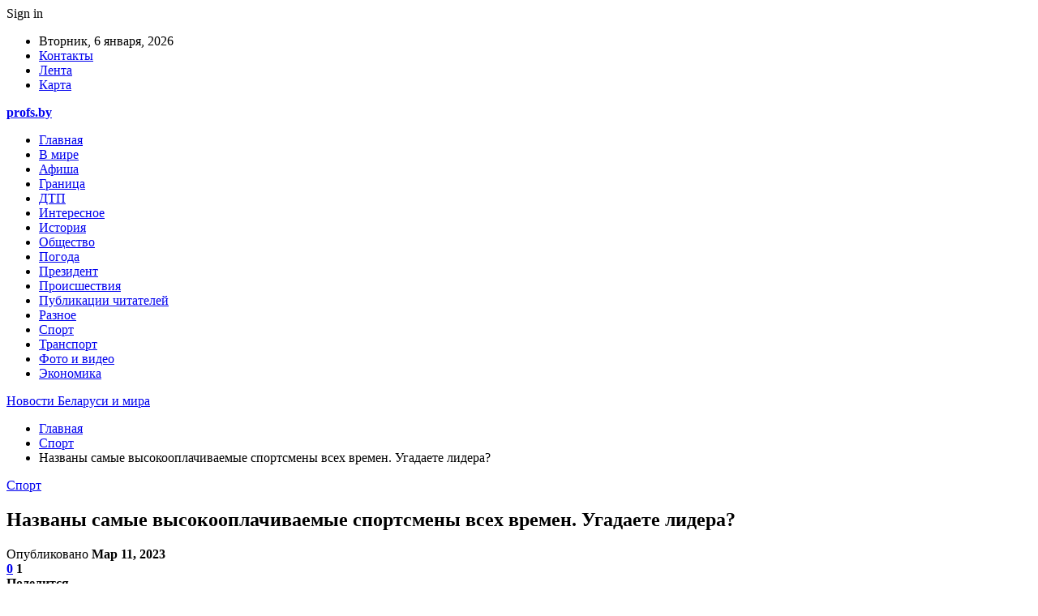

--- FILE ---
content_type: text/html; charset=UTF-8
request_url: https://profs.by/sport/nazvany-samye-vysokooplachivaemye-sportsmeny-vseh-vremen-ugadaete-lidera.html
body_size: 28842
content:
	<!DOCTYPE html>
		<!--[if IE 8]>
	<html class="ie ie8" dir="ltr" lang="ru-RU" prefix="og: https://ogp.me/ns#"> <![endif]-->
	<!--[if IE 9]>
	<html class="ie ie9" dir="ltr" lang="ru-RU" prefix="og: https://ogp.me/ns#"> <![endif]-->
	<!--[if gt IE 9]><!-->
<html dir="ltr" lang="ru-RU" prefix="og: https://ogp.me/ns#"> <!--<![endif]-->
	<head>
				<meta charset="UTF-8">
		<meta http-equiv="X-UA-Compatible" content="IE=edge">
		<meta name="viewport" content="width=device-width, initial-scale=1.0">
		<link rel="pingback" href="https://profs.by/xmlrpc.php"/>

		<title>Названы самые высокооплачиваемые спортсмены всех времен. Угадаете лидера? | Новости Беларуси и мира</title>

		<!-- All in One SEO 4.9.2 - aioseo.com -->
	<meta name="description" content="Американское издание Sportico составило список 50 самых высокооплачиваемых спортсменов за всю историю. Оценка их состояния включает не только зарплаты, бонусы и призовые, но также гонорары от выступлений и автобиографических книг, рекламные доходы и т.д., полученные до 2022 года до вычета налогов. Возглавил рейтинг Sportico баскетболист Майкл Джордан, карьера которого стартовала в 1984 году – с" />
	<meta name="robots" content="max-snippet:-1, max-image-preview:large, max-video-preview:-1" />
	<meta name="author" content="admin"/>
	<meta name="keywords" content="#баскетбол,#деньга" />
	<link rel="canonical" href="https://profs.by/sport/nazvany-samye-vysokooplachivaemye-sportsmeny-vseh-vremen-ugadaete-lidera.html" />
	<meta name="generator" content="All in One SEO (AIOSEO) 4.9.2" />
		<meta property="og:locale" content="ru_RU" />
		<meta property="og:site_name" content="Новости Беларуси и мира | Брест онлайн" />
		<meta property="og:type" content="article" />
		<meta property="og:title" content="Названы самые высокооплачиваемые спортсмены всех времен. Угадаете лидера? | Новости Беларуси и мира" />
		<meta property="og:description" content="Американское издание Sportico составило список 50 самых высокооплачиваемых спортсменов за всю историю. Оценка их состояния включает не только зарплаты, бонусы и призовые, но также гонорары от выступлений и автобиографических книг, рекламные доходы и т.д., полученные до 2022 года до вычета налогов. Возглавил рейтинг Sportico баскетболист Майкл Джордан, карьера которого стартовала в 1984 году – с" />
		<meta property="og:url" content="https://profs.by/sport/nazvany-samye-vysokooplachivaemye-sportsmeny-vseh-vremen-ugadaete-lidera.html" />
		<meta property="article:published_time" content="2023-03-11T07:24:32+00:00" />
		<meta property="article:modified_time" content="2023-03-11T07:24:32+00:00" />
		<meta name="twitter:card" content="summary" />
		<meta name="twitter:title" content="Названы самые высокооплачиваемые спортсмены всех времен. Угадаете лидера? | Новости Беларуси и мира" />
		<meta name="twitter:description" content="Американское издание Sportico составило список 50 самых высокооплачиваемых спортсменов за всю историю. Оценка их состояния включает не только зарплаты, бонусы и призовые, но также гонорары от выступлений и автобиографических книг, рекламные доходы и т.д., полученные до 2022 года до вычета налогов. Возглавил рейтинг Sportico баскетболист Майкл Джордан, карьера которого стартовала в 1984 году – с" />
		<script type="application/ld+json" class="aioseo-schema">
			{"@context":"https:\/\/schema.org","@graph":[{"@type":"Article","@id":"https:\/\/profs.by\/sport\/nazvany-samye-vysokooplachivaemye-sportsmeny-vseh-vremen-ugadaete-lidera.html#article","name":"\u041d\u0430\u0437\u0432\u0430\u043d\u044b \u0441\u0430\u043c\u044b\u0435 \u0432\u044b\u0441\u043e\u043a\u043e\u043e\u043f\u043b\u0430\u0447\u0438\u0432\u0430\u0435\u043c\u044b\u0435 \u0441\u043f\u043e\u0440\u0442\u0441\u043c\u0435\u043d\u044b \u0432\u0441\u0435\u0445 \u0432\u0440\u0435\u043c\u0435\u043d. \u0423\u0433\u0430\u0434\u0430\u0435\u0442\u0435 \u043b\u0438\u0434\u0435\u0440\u0430? | \u041d\u043e\u0432\u043e\u0441\u0442\u0438 \u0411\u0435\u043b\u0430\u0440\u0443\u0441\u0438 \u0438 \u043c\u0438\u0440\u0430","headline":"\u041d\u0430\u0437\u0432\u0430\u043d\u044b \u0441\u0430\u043c\u044b\u0435 \u0432\u044b\u0441\u043e\u043a\u043e\u043e\u043f\u043b\u0430\u0447\u0438\u0432\u0430\u0435\u043c\u044b\u0435 \u0441\u043f\u043e\u0440\u0442\u0441\u043c\u0435\u043d\u044b \u0432\u0441\u0435\u0445 \u0432\u0440\u0435\u043c\u0435\u043d. \u0423\u0433\u0430\u0434\u0430\u0435\u0442\u0435 \u043b\u0438\u0434\u0435\u0440\u0430?","author":{"@id":"https:\/\/profs.by\/author\/admin#author"},"publisher":{"@id":"https:\/\/profs.by\/#organization"},"image":{"@type":"ImageObject","url":"https:\/\/profs.by\/wp-content\/uploads\/2023\/03\/322144d57f06313d464d25e0030d343f.jpg","width":600,"height":397},"datePublished":"2023-03-11T10:24:32+03:00","dateModified":"2023-03-11T10:24:32+03:00","inLanguage":"ru-RU","mainEntityOfPage":{"@id":"https:\/\/profs.by\/sport\/nazvany-samye-vysokooplachivaemye-sportsmeny-vseh-vremen-ugadaete-lidera.html#webpage"},"isPartOf":{"@id":"https:\/\/profs.by\/sport\/nazvany-samye-vysokooplachivaemye-sportsmeny-vseh-vremen-ugadaete-lidera.html#webpage"},"articleSection":"\u0421\u043f\u043e\u0440\u0442, #\u0431\u0430\u0441\u043a\u0435\u0442\u0431\u043e\u043b, #\u0434\u0435\u043d\u044c\u0433\u0430"},{"@type":"BreadcrumbList","@id":"https:\/\/profs.by\/sport\/nazvany-samye-vysokooplachivaemye-sportsmeny-vseh-vremen-ugadaete-lidera.html#breadcrumblist","itemListElement":[{"@type":"ListItem","@id":"https:\/\/profs.by#listItem","position":1,"name":"\u0413\u043b\u0430\u0432\u043d\u0430\u044f","item":"https:\/\/profs.by","nextItem":{"@type":"ListItem","@id":"https:\/\/profs.by\/category\/sport#listItem","name":"\u0421\u043f\u043e\u0440\u0442"}},{"@type":"ListItem","@id":"https:\/\/profs.by\/category\/sport#listItem","position":2,"name":"\u0421\u043f\u043e\u0440\u0442","item":"https:\/\/profs.by\/category\/sport","nextItem":{"@type":"ListItem","@id":"https:\/\/profs.by\/sport\/nazvany-samye-vysokooplachivaemye-sportsmeny-vseh-vremen-ugadaete-lidera.html#listItem","name":"\u041d\u0430\u0437\u0432\u0430\u043d\u044b \u0441\u0430\u043c\u044b\u0435 \u0432\u044b\u0441\u043e\u043a\u043e\u043e\u043f\u043b\u0430\u0447\u0438\u0432\u0430\u0435\u043c\u044b\u0435 \u0441\u043f\u043e\u0440\u0442\u0441\u043c\u0435\u043d\u044b \u0432\u0441\u0435\u0445 \u0432\u0440\u0435\u043c\u0435\u043d. \u0423\u0433\u0430\u0434\u0430\u0435\u0442\u0435 \u043b\u0438\u0434\u0435\u0440\u0430?"},"previousItem":{"@type":"ListItem","@id":"https:\/\/profs.by#listItem","name":"\u0413\u043b\u0430\u0432\u043d\u0430\u044f"}},{"@type":"ListItem","@id":"https:\/\/profs.by\/sport\/nazvany-samye-vysokooplachivaemye-sportsmeny-vseh-vremen-ugadaete-lidera.html#listItem","position":3,"name":"\u041d\u0430\u0437\u0432\u0430\u043d\u044b \u0441\u0430\u043c\u044b\u0435 \u0432\u044b\u0441\u043e\u043a\u043e\u043e\u043f\u043b\u0430\u0447\u0438\u0432\u0430\u0435\u043c\u044b\u0435 \u0441\u043f\u043e\u0440\u0442\u0441\u043c\u0435\u043d\u044b \u0432\u0441\u0435\u0445 \u0432\u0440\u0435\u043c\u0435\u043d. \u0423\u0433\u0430\u0434\u0430\u0435\u0442\u0435 \u043b\u0438\u0434\u0435\u0440\u0430?","previousItem":{"@type":"ListItem","@id":"https:\/\/profs.by\/category\/sport#listItem","name":"\u0421\u043f\u043e\u0440\u0442"}}]},{"@type":"Organization","@id":"https:\/\/profs.by\/#organization","name":"\u041d\u043e\u0432\u043e\u0441\u0442\u0438 \u0411\u0435\u043b\u0430\u0440\u0443\u0441\u0438 \u0438 \u043c\u0438\u0440\u0430","description":"\u0411\u0440\u0435\u0441\u0442 \u043e\u043d\u043b\u0430\u0439\u043d","url":"https:\/\/profs.by\/"},{"@type":"Person","@id":"https:\/\/profs.by\/author\/admin#author","url":"https:\/\/profs.by\/author\/admin","name":"admin","image":{"@type":"ImageObject","@id":"https:\/\/profs.by\/sport\/nazvany-samye-vysokooplachivaemye-sportsmeny-vseh-vremen-ugadaete-lidera.html#authorImage","url":"https:\/\/secure.gravatar.com\/avatar\/312cdcf38b28165683a140e612e3f9539f86d26244a3dfc71ba6b2cdead2a3eb?s=96&d=mm&r=g","width":96,"height":96,"caption":"admin"}},{"@type":"WebPage","@id":"https:\/\/profs.by\/sport\/nazvany-samye-vysokooplachivaemye-sportsmeny-vseh-vremen-ugadaete-lidera.html#webpage","url":"https:\/\/profs.by\/sport\/nazvany-samye-vysokooplachivaemye-sportsmeny-vseh-vremen-ugadaete-lidera.html","name":"\u041d\u0430\u0437\u0432\u0430\u043d\u044b \u0441\u0430\u043c\u044b\u0435 \u0432\u044b\u0441\u043e\u043a\u043e\u043e\u043f\u043b\u0430\u0447\u0438\u0432\u0430\u0435\u043c\u044b\u0435 \u0441\u043f\u043e\u0440\u0442\u0441\u043c\u0435\u043d\u044b \u0432\u0441\u0435\u0445 \u0432\u0440\u0435\u043c\u0435\u043d. \u0423\u0433\u0430\u0434\u0430\u0435\u0442\u0435 \u043b\u0438\u0434\u0435\u0440\u0430? | \u041d\u043e\u0432\u043e\u0441\u0442\u0438 \u0411\u0435\u043b\u0430\u0440\u0443\u0441\u0438 \u0438 \u043c\u0438\u0440\u0430","description":"\u0410\u043c\u0435\u0440\u0438\u043a\u0430\u043d\u0441\u043a\u043e\u0435 \u0438\u0437\u0434\u0430\u043d\u0438\u0435 Sportico \u0441\u043e\u0441\u0442\u0430\u0432\u0438\u043b\u043e \u0441\u043f\u0438\u0441\u043e\u043a 50 \u0441\u0430\u043c\u044b\u0445 \u0432\u044b\u0441\u043e\u043a\u043e\u043e\u043f\u043b\u0430\u0447\u0438\u0432\u0430\u0435\u043c\u044b\u0445 \u0441\u043f\u043e\u0440\u0442\u0441\u043c\u0435\u043d\u043e\u0432 \u0437\u0430 \u0432\u0441\u044e \u0438\u0441\u0442\u043e\u0440\u0438\u044e. \u041e\u0446\u0435\u043d\u043a\u0430 \u0438\u0445 \u0441\u043e\u0441\u0442\u043e\u044f\u043d\u0438\u044f \u0432\u043a\u043b\u044e\u0447\u0430\u0435\u0442 \u043d\u0435 \u0442\u043e\u043b\u044c\u043a\u043e \u0437\u0430\u0440\u043f\u043b\u0430\u0442\u044b, \u0431\u043e\u043d\u0443\u0441\u044b \u0438 \u043f\u0440\u0438\u0437\u043e\u0432\u044b\u0435, \u043d\u043e \u0442\u0430\u043a\u0436\u0435 \u0433\u043e\u043d\u043e\u0440\u0430\u0440\u044b \u043e\u0442 \u0432\u044b\u0441\u0442\u0443\u043f\u043b\u0435\u043d\u0438\u0439 \u0438 \u0430\u0432\u0442\u043e\u0431\u0438\u043e\u0433\u0440\u0430\u0444\u0438\u0447\u0435\u0441\u043a\u0438\u0445 \u043a\u043d\u0438\u0433, \u0440\u0435\u043a\u043b\u0430\u043c\u043d\u044b\u0435 \u0434\u043e\u0445\u043e\u0434\u044b \u0438 \u0442.\u0434., \u043f\u043e\u043b\u0443\u0447\u0435\u043d\u043d\u044b\u0435 \u0434\u043e 2022 \u0433\u043e\u0434\u0430 \u0434\u043e \u0432\u044b\u0447\u0435\u0442\u0430 \u043d\u0430\u043b\u043e\u0433\u043e\u0432. \u0412\u043e\u0437\u0433\u043b\u0430\u0432\u0438\u043b \u0440\u0435\u0439\u0442\u0438\u043d\u0433 Sportico \u0431\u0430\u0441\u043a\u0435\u0442\u0431\u043e\u043b\u0438\u0441\u0442 \u041c\u0430\u0439\u043a\u043b \u0414\u0436\u043e\u0440\u0434\u0430\u043d, \u043a\u0430\u0440\u044c\u0435\u0440\u0430 \u043a\u043e\u0442\u043e\u0440\u043e\u0433\u043e \u0441\u0442\u0430\u0440\u0442\u043e\u0432\u0430\u043b\u0430 \u0432 1984 \u0433\u043e\u0434\u0443 \u2013 \u0441","inLanguage":"ru-RU","isPartOf":{"@id":"https:\/\/profs.by\/#website"},"breadcrumb":{"@id":"https:\/\/profs.by\/sport\/nazvany-samye-vysokooplachivaemye-sportsmeny-vseh-vremen-ugadaete-lidera.html#breadcrumblist"},"author":{"@id":"https:\/\/profs.by\/author\/admin#author"},"creator":{"@id":"https:\/\/profs.by\/author\/admin#author"},"image":{"@type":"ImageObject","url":"https:\/\/profs.by\/wp-content\/uploads\/2023\/03\/322144d57f06313d464d25e0030d343f.jpg","@id":"https:\/\/profs.by\/sport\/nazvany-samye-vysokooplachivaemye-sportsmeny-vseh-vremen-ugadaete-lidera.html\/#mainImage","width":600,"height":397},"primaryImageOfPage":{"@id":"https:\/\/profs.by\/sport\/nazvany-samye-vysokooplachivaemye-sportsmeny-vseh-vremen-ugadaete-lidera.html#mainImage"},"datePublished":"2023-03-11T10:24:32+03:00","dateModified":"2023-03-11T10:24:32+03:00"},{"@type":"WebSite","@id":"https:\/\/profs.by\/#website","url":"https:\/\/profs.by\/","name":"\u041d\u043e\u0432\u043e\u0441\u0442\u0438 \u0411\u0435\u043b\u0430\u0440\u0443\u0441\u0438 \u0438 \u043c\u0438\u0440\u0430","description":"\u0411\u0440\u0435\u0441\u0442 \u043e\u043d\u043b\u0430\u0439\u043d","inLanguage":"ru-RU","publisher":{"@id":"https:\/\/profs.by\/#organization"}}]}
		</script>
		<!-- All in One SEO -->


<!-- Better Open Graph, Schema.org & Twitter Integration -->
<meta property="og:locale" content="ru_ru"/>
<meta property="og:site_name" content="Новости Беларуси и мира"/>
<meta property="og:url" content="https://profs.by/sport/nazvany-samye-vysokooplachivaemye-sportsmeny-vseh-vremen-ugadaete-lidera.html"/>
<meta property="og:title" content="Названы самые высокооплачиваемые спортсмены всех времен. Угадаете лидера?"/>
<meta property="og:image" content="https://profs.by/wp-content/uploads/2023/03/322144d57f06313d464d25e0030d343f.jpg"/>
<meta property="article:section" content="Спорт"/>
<meta property="article:tag" content="#деньга"/>
<meta property="og:description" content="Американское издание Sportico составило список 50 самых высокооплачиваемых спортсменов за всю историю. Оценка их состояния включает не только зарплаты, бонусы и призовые, но также гонорары от выступлений и автобиографических книг, рекламные доходы и "/>
<meta property="og:type" content="article"/>
<meta name="twitter:card" content="summary"/>
<meta name="twitter:url" content="https://profs.by/sport/nazvany-samye-vysokooplachivaemye-sportsmeny-vseh-vremen-ugadaete-lidera.html"/>
<meta name="twitter:title" content="Названы самые высокооплачиваемые спортсмены всех времен. Угадаете лидера?"/>
<meta name="twitter:description" content="Американское издание Sportico составило список 50 самых высокооплачиваемых спортсменов за всю историю. Оценка их состояния включает не только зарплаты, бонусы и призовые, но также гонорары от выступлений и автобиографических книг, рекламные доходы и "/>
<meta name="twitter:image" content="https://profs.by/wp-content/uploads/2023/03/322144d57f06313d464d25e0030d343f.jpg"/>
<!-- / Better Open Graph, Schema.org & Twitter Integration. -->
<link rel='dns-prefetch' href='//fonts.googleapis.com' />
<link rel="alternate" type="application/rss+xml" title="Новости Беларуси и мира &raquo; Лента" href="https://profs.by/feed" />
<link rel="alternate" type="application/rss+xml" title="Новости Беларуси и мира &raquo; Лента комментариев" href="https://profs.by/comments/feed" />
<link rel="alternate" type="application/rss+xml" title="Новости Беларуси и мира &raquo; Лента комментариев к &laquo;Названы самые высокооплачиваемые спортсмены всех времен. Угадаете лидера?&raquo;" href="https://profs.by/sport/nazvany-samye-vysokooplachivaemye-sportsmeny-vseh-vremen-ugadaete-lidera.html/feed" />
<link rel="alternate" title="oEmbed (JSON)" type="application/json+oembed" href="https://profs.by/wp-json/oembed/1.0/embed?url=https%3A%2F%2Fprofs.by%2Fsport%2Fnazvany-samye-vysokooplachivaemye-sportsmeny-vseh-vremen-ugadaete-lidera.html" />
<link rel="alternate" title="oEmbed (XML)" type="text/xml+oembed" href="https://profs.by/wp-json/oembed/1.0/embed?url=https%3A%2F%2Fprofs.by%2Fsport%2Fnazvany-samye-vysokooplachivaemye-sportsmeny-vseh-vremen-ugadaete-lidera.html&#038;format=xml" />
<style id='wp-img-auto-sizes-contain-inline-css' type='text/css'>
img:is([sizes=auto i],[sizes^="auto," i]){contain-intrinsic-size:3000px 1500px}
/*# sourceURL=wp-img-auto-sizes-contain-inline-css */
</style>
<style id='wp-emoji-styles-inline-css' type='text/css'>

	img.wp-smiley, img.emoji {
		display: inline !important;
		border: none !important;
		box-shadow: none !important;
		height: 1em !important;
		width: 1em !important;
		margin: 0 0.07em !important;
		vertical-align: -0.1em !important;
		background: none !important;
		padding: 0 !important;
	}
/*# sourceURL=wp-emoji-styles-inline-css */
</style>
<style id='wp-block-library-inline-css' type='text/css'>
:root{--wp-block-synced-color:#7a00df;--wp-block-synced-color--rgb:122,0,223;--wp-bound-block-color:var(--wp-block-synced-color);--wp-editor-canvas-background:#ddd;--wp-admin-theme-color:#007cba;--wp-admin-theme-color--rgb:0,124,186;--wp-admin-theme-color-darker-10:#006ba1;--wp-admin-theme-color-darker-10--rgb:0,107,160.5;--wp-admin-theme-color-darker-20:#005a87;--wp-admin-theme-color-darker-20--rgb:0,90,135;--wp-admin-border-width-focus:2px}@media (min-resolution:192dpi){:root{--wp-admin-border-width-focus:1.5px}}.wp-element-button{cursor:pointer}:root .has-very-light-gray-background-color{background-color:#eee}:root .has-very-dark-gray-background-color{background-color:#313131}:root .has-very-light-gray-color{color:#eee}:root .has-very-dark-gray-color{color:#313131}:root .has-vivid-green-cyan-to-vivid-cyan-blue-gradient-background{background:linear-gradient(135deg,#00d084,#0693e3)}:root .has-purple-crush-gradient-background{background:linear-gradient(135deg,#34e2e4,#4721fb 50%,#ab1dfe)}:root .has-hazy-dawn-gradient-background{background:linear-gradient(135deg,#faaca8,#dad0ec)}:root .has-subdued-olive-gradient-background{background:linear-gradient(135deg,#fafae1,#67a671)}:root .has-atomic-cream-gradient-background{background:linear-gradient(135deg,#fdd79a,#004a59)}:root .has-nightshade-gradient-background{background:linear-gradient(135deg,#330968,#31cdcf)}:root .has-midnight-gradient-background{background:linear-gradient(135deg,#020381,#2874fc)}:root{--wp--preset--font-size--normal:16px;--wp--preset--font-size--huge:42px}.has-regular-font-size{font-size:1em}.has-larger-font-size{font-size:2.625em}.has-normal-font-size{font-size:var(--wp--preset--font-size--normal)}.has-huge-font-size{font-size:var(--wp--preset--font-size--huge)}.has-text-align-center{text-align:center}.has-text-align-left{text-align:left}.has-text-align-right{text-align:right}.has-fit-text{white-space:nowrap!important}#end-resizable-editor-section{display:none}.aligncenter{clear:both}.items-justified-left{justify-content:flex-start}.items-justified-center{justify-content:center}.items-justified-right{justify-content:flex-end}.items-justified-space-between{justify-content:space-between}.screen-reader-text{border:0;clip-path:inset(50%);height:1px;margin:-1px;overflow:hidden;padding:0;position:absolute;width:1px;word-wrap:normal!important}.screen-reader-text:focus{background-color:#ddd;clip-path:none;color:#444;display:block;font-size:1em;height:auto;left:5px;line-height:normal;padding:15px 23px 14px;text-decoration:none;top:5px;width:auto;z-index:100000}html :where(.has-border-color){border-style:solid}html :where([style*=border-top-color]){border-top-style:solid}html :where([style*=border-right-color]){border-right-style:solid}html :where([style*=border-bottom-color]){border-bottom-style:solid}html :where([style*=border-left-color]){border-left-style:solid}html :where([style*=border-width]){border-style:solid}html :where([style*=border-top-width]){border-top-style:solid}html :where([style*=border-right-width]){border-right-style:solid}html :where([style*=border-bottom-width]){border-bottom-style:solid}html :where([style*=border-left-width]){border-left-style:solid}html :where(img[class*=wp-image-]){height:auto;max-width:100%}:where(figure){margin:0 0 1em}html :where(.is-position-sticky){--wp-admin--admin-bar--position-offset:var(--wp-admin--admin-bar--height,0px)}@media screen and (max-width:600px){html :where(.is-position-sticky){--wp-admin--admin-bar--position-offset:0px}}

/*# sourceURL=wp-block-library-inline-css */
</style><style id='global-styles-inline-css' type='text/css'>
:root{--wp--preset--aspect-ratio--square: 1;--wp--preset--aspect-ratio--4-3: 4/3;--wp--preset--aspect-ratio--3-4: 3/4;--wp--preset--aspect-ratio--3-2: 3/2;--wp--preset--aspect-ratio--2-3: 2/3;--wp--preset--aspect-ratio--16-9: 16/9;--wp--preset--aspect-ratio--9-16: 9/16;--wp--preset--color--black: #000000;--wp--preset--color--cyan-bluish-gray: #abb8c3;--wp--preset--color--white: #ffffff;--wp--preset--color--pale-pink: #f78da7;--wp--preset--color--vivid-red: #cf2e2e;--wp--preset--color--luminous-vivid-orange: #ff6900;--wp--preset--color--luminous-vivid-amber: #fcb900;--wp--preset--color--light-green-cyan: #7bdcb5;--wp--preset--color--vivid-green-cyan: #00d084;--wp--preset--color--pale-cyan-blue: #8ed1fc;--wp--preset--color--vivid-cyan-blue: #0693e3;--wp--preset--color--vivid-purple: #9b51e0;--wp--preset--gradient--vivid-cyan-blue-to-vivid-purple: linear-gradient(135deg,rgb(6,147,227) 0%,rgb(155,81,224) 100%);--wp--preset--gradient--light-green-cyan-to-vivid-green-cyan: linear-gradient(135deg,rgb(122,220,180) 0%,rgb(0,208,130) 100%);--wp--preset--gradient--luminous-vivid-amber-to-luminous-vivid-orange: linear-gradient(135deg,rgb(252,185,0) 0%,rgb(255,105,0) 100%);--wp--preset--gradient--luminous-vivid-orange-to-vivid-red: linear-gradient(135deg,rgb(255,105,0) 0%,rgb(207,46,46) 100%);--wp--preset--gradient--very-light-gray-to-cyan-bluish-gray: linear-gradient(135deg,rgb(238,238,238) 0%,rgb(169,184,195) 100%);--wp--preset--gradient--cool-to-warm-spectrum: linear-gradient(135deg,rgb(74,234,220) 0%,rgb(151,120,209) 20%,rgb(207,42,186) 40%,rgb(238,44,130) 60%,rgb(251,105,98) 80%,rgb(254,248,76) 100%);--wp--preset--gradient--blush-light-purple: linear-gradient(135deg,rgb(255,206,236) 0%,rgb(152,150,240) 100%);--wp--preset--gradient--blush-bordeaux: linear-gradient(135deg,rgb(254,205,165) 0%,rgb(254,45,45) 50%,rgb(107,0,62) 100%);--wp--preset--gradient--luminous-dusk: linear-gradient(135deg,rgb(255,203,112) 0%,rgb(199,81,192) 50%,rgb(65,88,208) 100%);--wp--preset--gradient--pale-ocean: linear-gradient(135deg,rgb(255,245,203) 0%,rgb(182,227,212) 50%,rgb(51,167,181) 100%);--wp--preset--gradient--electric-grass: linear-gradient(135deg,rgb(202,248,128) 0%,rgb(113,206,126) 100%);--wp--preset--gradient--midnight: linear-gradient(135deg,rgb(2,3,129) 0%,rgb(40,116,252) 100%);--wp--preset--font-size--small: 13px;--wp--preset--font-size--medium: 20px;--wp--preset--font-size--large: 36px;--wp--preset--font-size--x-large: 42px;--wp--preset--spacing--20: 0.44rem;--wp--preset--spacing--30: 0.67rem;--wp--preset--spacing--40: 1rem;--wp--preset--spacing--50: 1.5rem;--wp--preset--spacing--60: 2.25rem;--wp--preset--spacing--70: 3.38rem;--wp--preset--spacing--80: 5.06rem;--wp--preset--shadow--natural: 6px 6px 9px rgba(0, 0, 0, 0.2);--wp--preset--shadow--deep: 12px 12px 50px rgba(0, 0, 0, 0.4);--wp--preset--shadow--sharp: 6px 6px 0px rgba(0, 0, 0, 0.2);--wp--preset--shadow--outlined: 6px 6px 0px -3px rgb(255, 255, 255), 6px 6px rgb(0, 0, 0);--wp--preset--shadow--crisp: 6px 6px 0px rgb(0, 0, 0);}:where(.is-layout-flex){gap: 0.5em;}:where(.is-layout-grid){gap: 0.5em;}body .is-layout-flex{display: flex;}.is-layout-flex{flex-wrap: wrap;align-items: center;}.is-layout-flex > :is(*, div){margin: 0;}body .is-layout-grid{display: grid;}.is-layout-grid > :is(*, div){margin: 0;}:where(.wp-block-columns.is-layout-flex){gap: 2em;}:where(.wp-block-columns.is-layout-grid){gap: 2em;}:where(.wp-block-post-template.is-layout-flex){gap: 1.25em;}:where(.wp-block-post-template.is-layout-grid){gap: 1.25em;}.has-black-color{color: var(--wp--preset--color--black) !important;}.has-cyan-bluish-gray-color{color: var(--wp--preset--color--cyan-bluish-gray) !important;}.has-white-color{color: var(--wp--preset--color--white) !important;}.has-pale-pink-color{color: var(--wp--preset--color--pale-pink) !important;}.has-vivid-red-color{color: var(--wp--preset--color--vivid-red) !important;}.has-luminous-vivid-orange-color{color: var(--wp--preset--color--luminous-vivid-orange) !important;}.has-luminous-vivid-amber-color{color: var(--wp--preset--color--luminous-vivid-amber) !important;}.has-light-green-cyan-color{color: var(--wp--preset--color--light-green-cyan) !important;}.has-vivid-green-cyan-color{color: var(--wp--preset--color--vivid-green-cyan) !important;}.has-pale-cyan-blue-color{color: var(--wp--preset--color--pale-cyan-blue) !important;}.has-vivid-cyan-blue-color{color: var(--wp--preset--color--vivid-cyan-blue) !important;}.has-vivid-purple-color{color: var(--wp--preset--color--vivid-purple) !important;}.has-black-background-color{background-color: var(--wp--preset--color--black) !important;}.has-cyan-bluish-gray-background-color{background-color: var(--wp--preset--color--cyan-bluish-gray) !important;}.has-white-background-color{background-color: var(--wp--preset--color--white) !important;}.has-pale-pink-background-color{background-color: var(--wp--preset--color--pale-pink) !important;}.has-vivid-red-background-color{background-color: var(--wp--preset--color--vivid-red) !important;}.has-luminous-vivid-orange-background-color{background-color: var(--wp--preset--color--luminous-vivid-orange) !important;}.has-luminous-vivid-amber-background-color{background-color: var(--wp--preset--color--luminous-vivid-amber) !important;}.has-light-green-cyan-background-color{background-color: var(--wp--preset--color--light-green-cyan) !important;}.has-vivid-green-cyan-background-color{background-color: var(--wp--preset--color--vivid-green-cyan) !important;}.has-pale-cyan-blue-background-color{background-color: var(--wp--preset--color--pale-cyan-blue) !important;}.has-vivid-cyan-blue-background-color{background-color: var(--wp--preset--color--vivid-cyan-blue) !important;}.has-vivid-purple-background-color{background-color: var(--wp--preset--color--vivid-purple) !important;}.has-black-border-color{border-color: var(--wp--preset--color--black) !important;}.has-cyan-bluish-gray-border-color{border-color: var(--wp--preset--color--cyan-bluish-gray) !important;}.has-white-border-color{border-color: var(--wp--preset--color--white) !important;}.has-pale-pink-border-color{border-color: var(--wp--preset--color--pale-pink) !important;}.has-vivid-red-border-color{border-color: var(--wp--preset--color--vivid-red) !important;}.has-luminous-vivid-orange-border-color{border-color: var(--wp--preset--color--luminous-vivid-orange) !important;}.has-luminous-vivid-amber-border-color{border-color: var(--wp--preset--color--luminous-vivid-amber) !important;}.has-light-green-cyan-border-color{border-color: var(--wp--preset--color--light-green-cyan) !important;}.has-vivid-green-cyan-border-color{border-color: var(--wp--preset--color--vivid-green-cyan) !important;}.has-pale-cyan-blue-border-color{border-color: var(--wp--preset--color--pale-cyan-blue) !important;}.has-vivid-cyan-blue-border-color{border-color: var(--wp--preset--color--vivid-cyan-blue) !important;}.has-vivid-purple-border-color{border-color: var(--wp--preset--color--vivid-purple) !important;}.has-vivid-cyan-blue-to-vivid-purple-gradient-background{background: var(--wp--preset--gradient--vivid-cyan-blue-to-vivid-purple) !important;}.has-light-green-cyan-to-vivid-green-cyan-gradient-background{background: var(--wp--preset--gradient--light-green-cyan-to-vivid-green-cyan) !important;}.has-luminous-vivid-amber-to-luminous-vivid-orange-gradient-background{background: var(--wp--preset--gradient--luminous-vivid-amber-to-luminous-vivid-orange) !important;}.has-luminous-vivid-orange-to-vivid-red-gradient-background{background: var(--wp--preset--gradient--luminous-vivid-orange-to-vivid-red) !important;}.has-very-light-gray-to-cyan-bluish-gray-gradient-background{background: var(--wp--preset--gradient--very-light-gray-to-cyan-bluish-gray) !important;}.has-cool-to-warm-spectrum-gradient-background{background: var(--wp--preset--gradient--cool-to-warm-spectrum) !important;}.has-blush-light-purple-gradient-background{background: var(--wp--preset--gradient--blush-light-purple) !important;}.has-blush-bordeaux-gradient-background{background: var(--wp--preset--gradient--blush-bordeaux) !important;}.has-luminous-dusk-gradient-background{background: var(--wp--preset--gradient--luminous-dusk) !important;}.has-pale-ocean-gradient-background{background: var(--wp--preset--gradient--pale-ocean) !important;}.has-electric-grass-gradient-background{background: var(--wp--preset--gradient--electric-grass) !important;}.has-midnight-gradient-background{background: var(--wp--preset--gradient--midnight) !important;}.has-small-font-size{font-size: var(--wp--preset--font-size--small) !important;}.has-medium-font-size{font-size: var(--wp--preset--font-size--medium) !important;}.has-large-font-size{font-size: var(--wp--preset--font-size--large) !important;}.has-x-large-font-size{font-size: var(--wp--preset--font-size--x-large) !important;}
/*# sourceURL=global-styles-inline-css */
</style>

<style id='classic-theme-styles-inline-css' type='text/css'>
/*! This file is auto-generated */
.wp-block-button__link{color:#fff;background-color:#32373c;border-radius:9999px;box-shadow:none;text-decoration:none;padding:calc(.667em + 2px) calc(1.333em + 2px);font-size:1.125em}.wp-block-file__button{background:#32373c;color:#fff;text-decoration:none}
/*# sourceURL=/wp-includes/css/classic-themes.min.css */
</style>
<link rel='stylesheet' id='contact-form-7-css' href='https://profs.by/wp-content/plugins/contact-form-7/includes/css/styles.css?ver=6.1.4' type='text/css' media='all' />
<link rel='stylesheet' id='bf-slick-css' href='https://profs.by/wp-content/themes/publisher/includes/libs/better-framework/assets/css/slick.min.css?ver=3.10.22' type='text/css' media='all' />
<link rel='stylesheet' id='pretty-photo-css' href='https://profs.by/wp-content/themes/publisher/includes/libs/better-framework/assets/css/pretty-photo.min.css?ver=3.10.22' type='text/css' media='all' />
<link rel='stylesheet' id='bs-icons-css' href='https://profs.by/wp-content/themes/publisher/includes/libs/better-framework/assets/css/bs-icons.css?ver=3.10.22' type='text/css' media='all' />
<link rel='stylesheet' id='theme-libs-css' href='https://profs.by/wp-content/themes/publisher/css/theme-libs.min.css?ver=7.7.0' type='text/css' media='all' />
<link rel='stylesheet' id='fontawesome-css' href='https://profs.by/wp-content/themes/publisher/includes/libs/better-framework/assets/css/font-awesome.min.css?ver=3.10.22' type='text/css' media='all' />
<link rel='stylesheet' id='publisher-css' href='https://profs.by/wp-content/themes/publisher/style-7.7.0.min.css?ver=7.7.0' type='text/css' media='all' />
<link rel='stylesheet' id='better-framework-main-fonts-css' href='https://fonts.googleapis.com/css?family=Roboto:400,500,400italic&#038;subset=greek' type='text/css' media='all' />
<script type="text/javascript" src="https://profs.by/wp-includes/js/jquery/jquery.min.js?ver=3.7.1" id="jquery-core-js"></script>
<script type="text/javascript" src="https://profs.by/wp-includes/js/jquery/jquery-migrate.min.js?ver=3.4.1" id="jquery-migrate-js"></script>
<link rel="https://api.w.org/" href="https://profs.by/wp-json/" /><link rel="alternate" title="JSON" type="application/json" href="https://profs.by/wp-json/wp/v2/posts/34904" /><link rel="EditURI" type="application/rsd+xml" title="RSD" href="https://profs.by/xmlrpc.php?rsd" />
<meta name="generator" content="WordPress 6.9" />
<link rel='shortlink' href='https://profs.by/?p=34904' />
			<link rel="amphtml" href="https://profs.by/amp/sport/nazvany-samye-vysokooplachivaemye-sportsmeny-vseh-vremen-ugadaete-lidera.html"/>
			<script type="application/ld+json">{
    "@context": "http:\/\/schema.org\/",
    "@type": "Organization",
    "@id": "#organization",
    "url": "https:\/\/profs.by\/",
    "name": "\u041d\u043e\u0432\u043e\u0441\u0442\u0438 \u0411\u0435\u043b\u0430\u0440\u0443\u0441\u0438 \u0438 \u043c\u0438\u0440\u0430",
    "description": "\u0411\u0440\u0435\u0441\u0442 \u043e\u043d\u043b\u0430\u0439\u043d"
}</script>
<script type="application/ld+json">{
    "@context": "http:\/\/schema.org\/",
    "@type": "WebSite",
    "name": "\u041d\u043e\u0432\u043e\u0441\u0442\u0438 \u0411\u0435\u043b\u0430\u0440\u0443\u0441\u0438 \u0438 \u043c\u0438\u0440\u0430",
    "alternateName": "\u0411\u0440\u0435\u0441\u0442 \u043e\u043d\u043b\u0430\u0439\u043d",
    "url": "https:\/\/profs.by\/"
}</script>
<script type="application/ld+json">{
    "@context": "http:\/\/schema.org\/",
    "@type": "BlogPosting",
    "headline": "\u041d\u0430\u0437\u0432\u0430\u043d\u044b \u0441\u0430\u043c\u044b\u0435 \u0432\u044b\u0441\u043e\u043a\u043e\u043e\u043f\u043b\u0430\u0447\u0438\u0432\u0430\u0435\u043c\u044b\u0435 \u0441\u043f\u043e\u0440\u0442\u0441\u043c\u0435\u043d\u044b \u0432\u0441\u0435\u0445 \u0432\u0440\u0435\u043c\u0435\u043d. \u0423\u0433\u0430\u0434\u0430\u0435\u0442\u0435 \u043b\u0438\u0434\u0435\u0440\u0430?",
    "description": "\u0410\u043c\u0435\u0440\u0438\u043a\u0430\u043d\u0441\u043a\u043e\u0435 \u0438\u0437\u0434\u0430\u043d\u0438\u0435 Sportico \u0441\u043e\u0441\u0442\u0430\u0432\u0438\u043b\u043e \u0441\u043f\u0438\u0441\u043e\u043a 50 \u0441\u0430\u043c\u044b\u0445 \u0432\u044b\u0441\u043e\u043a\u043e\u043e\u043f\u043b\u0430\u0447\u0438\u0432\u0430\u0435\u043c\u044b\u0445 \u0441\u043f\u043e\u0440\u0442\u0441\u043c\u0435\u043d\u043e\u0432 \u0437\u0430 \u0432\u0441\u044e \u0438\u0441\u0442\u043e\u0440\u0438\u044e. \u041e\u0446\u0435\u043d\u043a\u0430 \u0438\u0445 \u0441\u043e\u0441\u0442\u043e\u044f\u043d\u0438\u044f \u0432\u043a\u043b\u044e\u0447\u0430\u0435\u0442 \u043d\u0435 \u0442\u043e\u043b\u044c\u043a\u043e \u0437\u0430\u0440\u043f\u043b\u0430\u0442\u044b, \u0431\u043e\u043d\u0443\u0441\u044b \u0438 \u043f\u0440\u0438\u0437\u043e\u0432\u044b\u0435, \u043d\u043e \u0442\u0430\u043a\u0436\u0435 \u0433\u043e\u043d\u043e\u0440\u0430\u0440\u044b \u043e\u0442 \u0432\u044b\u0441\u0442\u0443\u043f\u043b\u0435\u043d\u0438\u0439 \u0438 \u0430\u0432\u0442\u043e\u0431\u0438\u043e\u0433\u0440\u0430\u0444\u0438\u0447\u0435\u0441\u043a\u0438\u0445 \u043a\u043d\u0438\u0433, \u0440\u0435\u043a\u043b\u0430\u043c\u043d\u044b\u0435 \u0434\u043e\u0445\u043e\u0434\u044b \u0438 ",
    "datePublished": "2023-03-11",
    "dateModified": "2023-03-11",
    "author": {
        "@type": "Person",
        "@id": "#person-admin",
        "name": "admin"
    },
    "image": {
        "@type": "ImageObject",
        "url": "https:\/\/profs.by\/wp-content\/uploads\/2023\/03\/322144d57f06313d464d25e0030d343f.jpg",
        "width": 600,
        "height": 397
    },
    "interactionStatistic": [
        {
            "@type": "InteractionCounter",
            "interactionType": "http:\/\/schema.org\/CommentAction",
            "userInteractionCount": "0"
        }
    ],
    "publisher": {
        "@id": "#organization"
    },
    "mainEntityOfPage": "https:\/\/profs.by\/sport\/nazvany-samye-vysokooplachivaemye-sportsmeny-vseh-vremen-ugadaete-lidera.html"
}</script>
<link rel='stylesheet' id='7.7.0-1767127280' href='https://profs.by/wp-content/bs-booster-cache/6f26d30f8d98c5e29cd47caf61655fc9.css' type='text/css' media='all' />
<link rel="icon" href="https://profs.by/wp-content/uploads/2022/08/cropped-profs-32x32.png" sizes="32x32" />
<link rel="icon" href="https://profs.by/wp-content/uploads/2022/08/cropped-profs-192x192.png" sizes="192x192" />
<link rel="apple-touch-icon" href="https://profs.by/wp-content/uploads/2022/08/cropped-profs-180x180.png" />
<meta name="msapplication-TileImage" content="https://profs.by/wp-content/uploads/2022/08/cropped-profs-270x270.png" />
	</head>

<body class="wp-singular post-template-default single single-post postid-34904 single-format-standard wp-theme-publisher bs-theme bs-publisher bs-publisher-clean-magazine active-light-box active-top-line ltr close-rh page-layout-2-col-right full-width active-sticky-sidebar main-menu-sticky-smart single-prim-cat-14 single-cat-14  bs-ll-a" dir="ltr">
		<div class="main-wrap content-main-wrap">
			<header id="header" class="site-header header-style-2 boxed" itemscope="itemscope" itemtype="https://schema.org/WPHeader">

		<section class="topbar topbar-style-1 hidden-xs hidden-xs">
	<div class="content-wrap">
		<div class="container">
			<div class="topbar-inner clearfix">

									<div class="section-links">
													<a class="topbar-sign-in "
							   data-toggle="modal" data-target="#bsLoginModal">
								<i class="fa fa-user-circle"></i> Sign in							</a>

							<div class="modal sign-in-modal fade" id="bsLoginModal" tabindex="-1" role="dialog"
							     style="display: none">
								<div class="modal-dialog" role="document">
									<div class="modal-content">
											<span class="close-modal" data-dismiss="modal" aria-label="Close"><i
														class="fa fa-close"></i></span>
										<div class="modal-body">
											<div id="form_48811_" class="bs-shortcode bs-login-shortcode ">
		<div class="bs-login bs-type-login"  style="display:none">

					<div class="bs-login-panel bs-login-sign-panel bs-current-login-panel">
								<form name="loginform"
				      action="https://profs.by/wp-login.php" method="post">

					
					<div class="login-header">
						<span class="login-icon fa fa-user-circle main-color"></span>
						<p>Welcome, Login to your account.</p>
					</div>
					
					<div class="login-field login-username">
						<input type="text" name="log" id="form_48811_user_login" class="input"
						       value="" size="20"
						       placeholder="Username or Email..." required/>
					</div>

					<div class="login-field login-password">
						<input type="password" name="pwd" id="form_48811_user_pass"
						       class="input"
						       value="" size="20" placeholder="Password..."
						       required/>
					</div>

					
					<div class="login-field">
						<a href="https://profs.by/wp-login.php?action=lostpassword&redirect_to=https%3A%2F%2Fprofs.by%2Fsport%2Fnazvany-samye-vysokooplachivaemye-sportsmeny-vseh-vremen-ugadaete-lidera.html"
						   class="go-reset-panel">Forget password?</a>

													<span class="login-remember">
							<input class="remember-checkbox" name="rememberme" type="checkbox"
							       id="form_48811_rememberme"
							       value="forever"  />
							<label class="remember-label">Remember me</label>
						</span>
											</div>

					
					<div class="login-field login-submit">
						<input type="submit" name="wp-submit"
						       class="button-primary login-btn"
						       value="Log In"/>
						<input type="hidden" name="redirect_to" value="https://profs.by/sport/nazvany-samye-vysokooplachivaemye-sportsmeny-vseh-vremen-ugadaete-lidera.html"/>
					</div>

									</form>
			</div>

			<div class="bs-login-panel bs-login-reset-panel">

				<span class="go-login-panel"><i
							class="fa fa-angle-left"></i> Sign in</span>

				<div class="bs-login-reset-panel-inner">
					<div class="login-header">
						<span class="login-icon fa fa-support"></span>
						<p>Recover your password.</p>
						<p>A password will be e-mailed to you.</p>
					</div>
										<form name="lostpasswordform" id="form_48811_lostpasswordform"
					      action="https://profs.by/wp-login.php?action=lostpassword"
					      method="post">

						<div class="login-field reset-username">
							<input type="text" name="user_login" class="input" value=""
							       placeholder="Username or Email..."
							       required/>
						</div>

						
						<div class="login-field reset-submit">

							<input type="hidden" name="redirect_to" value=""/>
							<input type="submit" name="wp-submit" class="login-btn"
							       value="Send My Password"/>

						</div>
					</form>
				</div>
			</div>
			</div>
	</div>
										</div>
									</div>
								</div>
							</div>
												</div>
				
				<div class="section-menu">
						<div id="menu-top" class="menu top-menu-wrapper" role="navigation" itemscope="itemscope" itemtype="https://schema.org/SiteNavigationElement">
		<nav class="top-menu-container">

			<ul id="top-navigation" class="top-menu menu clearfix bsm-pure">
									<li id="topbar-date" class="menu-item menu-item-date">
					<span
						class="topbar-date">Вторник, 6 января, 2026</span>
					</li>
					<li id="menu-item-34" class="menu-item menu-item-type-post_type menu-item-object-page better-anim-fade menu-item-34"><a href="https://profs.by/kontakty">Контакты</a></li>
<li id="menu-item-35" class="menu-item menu-item-type-post_type menu-item-object-page better-anim-fade menu-item-35"><a href="https://profs.by/lenta">Лента</a></li>
<li id="menu-item-75" class="menu-item menu-item-type-custom menu-item-object-custom better-anim-fade menu-item-75"><a href="/sitemap.xml">Карта</a></li>
			</ul>

		</nav>
	</div>
				</div>
			</div>
		</div>
	</div>
</section>
		<div class="header-inner">
			<div class="content-wrap">
				<div class="container">
					<div class="row">
						<div class="row-height">
							<div class="logo-col col-xs-12">
								<div class="col-inside">
									<div id="site-branding" class="site-branding">
	<p  id="site-title" class="logo h1 text-logo">
	<a href="https://profs.by/" itemprop="url" rel="home">
		<b>profs.by</b>	</a>
</p>
</div><!-- .site-branding -->
								</div>
							</div>
													</div>
					</div>
				</div>
			</div>
		</div>

		<div id="menu-main" class="menu main-menu-wrapper" role="navigation" itemscope="itemscope" itemtype="https://schema.org/SiteNavigationElement">
	<div class="main-menu-inner">
		<div class="content-wrap">
			<div class="container">

				<nav class="main-menu-container">
					<ul id="main-navigation" class="main-menu menu bsm-pure clearfix">
						<li id="menu-item-30" class="menu-item menu-item-type-custom menu-item-object-custom better-anim-fade menu-item-30"><a href="/">Главная</a></li>
<li id="menu-item-31" class="menu-item menu-item-type-taxonomy menu-item-object-category menu-term-1 better-anim-fade menu-item-31"><a href="https://profs.by/category/v-mire">В мире</a></li>
<li id="menu-item-60" class="menu-item menu-item-type-taxonomy menu-item-object-category menu-term-8 better-anim-fade menu-item-60"><a href="https://profs.by/category/afisha">Афиша</a></li>
<li id="menu-item-61" class="menu-item menu-item-type-taxonomy menu-item-object-category menu-term-9 better-anim-fade menu-item-61"><a href="https://profs.by/category/granicza">Граница</a></li>
<li id="menu-item-62" class="menu-item menu-item-type-taxonomy menu-item-object-category menu-term-6 better-anim-fade menu-item-62"><a href="https://profs.by/category/dtp">ДТП</a></li>
<li id="menu-item-63" class="menu-item menu-item-type-taxonomy menu-item-object-category menu-term-10 better-anim-fade menu-item-63"><a href="https://profs.by/category/interesnoe">Интересное</a></li>
<li id="menu-item-64" class="menu-item menu-item-type-taxonomy menu-item-object-category menu-term-11 better-anim-fade menu-item-64"><a href="https://profs.by/category/istoriya">История</a></li>
<li id="menu-item-65" class="menu-item menu-item-type-taxonomy menu-item-object-category menu-term-4 better-anim-fade menu-item-65"><a href="https://profs.by/category/obshhestvo">Общество</a></li>
<li id="menu-item-66" class="menu-item menu-item-type-taxonomy menu-item-object-category menu-term-7 better-anim-fade menu-item-66"><a href="https://profs.by/category/pogoda">Погода</a></li>
<li id="menu-item-67" class="menu-item menu-item-type-taxonomy menu-item-object-category menu-term-12 better-anim-fade menu-item-67"><a href="https://profs.by/category/prezident">Президент</a></li>
<li id="menu-item-68" class="menu-item menu-item-type-taxonomy menu-item-object-category menu-term-13 better-anim-fade menu-item-68"><a href="https://profs.by/category/proisshestviya">Происшествия</a></li>
<li id="menu-item-69" class="menu-item menu-item-type-taxonomy menu-item-object-category menu-term-5 better-anim-fade menu-item-69"><a href="https://profs.by/category/publikaczii-chitatelej">Публикации читателей</a></li>
<li id="menu-item-70" class="menu-item menu-item-type-taxonomy menu-item-object-category menu-term-17 better-anim-fade menu-item-70"><a href="https://profs.by/category/raznoe">Разное</a></li>
<li id="menu-item-71" class="menu-item menu-item-type-taxonomy menu-item-object-category current-post-ancestor current-menu-parent current-post-parent menu-term-14 better-anim-fade menu-item-71"><a href="https://profs.by/category/sport">Спорт</a></li>
<li id="menu-item-72" class="menu-item menu-item-type-taxonomy menu-item-object-category menu-term-16 better-anim-fade menu-item-72"><a href="https://profs.by/category/transport">Транспорт</a></li>
<li id="menu-item-73" class="menu-item menu-item-type-taxonomy menu-item-object-category menu-term-15 better-anim-fade menu-item-73"><a href="https://profs.by/category/foto-i-video">Фото и видео</a></li>
<li id="menu-item-74" class="menu-item menu-item-type-taxonomy menu-item-object-category menu-term-18 better-anim-fade menu-item-74"><a href="https://profs.by/category/ekonomika">Экономика</a></li>
					</ul><!-- #main-navigation -->
									</nav><!-- .main-menu-container -->

			</div>
		</div>
	</div>
</div><!-- .menu -->
	</header><!-- .header -->
	<div class="rh-header clearfix dark deferred-block-exclude">
		<div class="rh-container clearfix">

			<div class="menu-container close">
				<span class="menu-handler"><span class="lines"></span></span>
			</div><!-- .menu-container -->

			<div class="logo-container rh-text-logo">
				<a href="https://profs.by/" itemprop="url" rel="home">
					Новости Беларуси и мира				</a>
			</div><!-- .logo-container -->
		</div><!-- .rh-container -->
	</div><!-- .rh-header -->
<nav role="navigation" aria-label="Breadcrumbs" class="bf-breadcrumb clearfix bc-top-style"><div class="container bf-breadcrumb-container"><ul class="bf-breadcrumb-items" itemscope itemtype="http://schema.org/BreadcrumbList"><meta name="numberOfItems" content="3" /><meta name="itemListOrder" content="Ascending" /><li itemprop="itemListElement" itemscope itemtype="http://schema.org/ListItem" class="bf-breadcrumb-item bf-breadcrumb-begin"><a itemprop="item" href="https://profs.by" rel="home"><span itemprop="name">Главная</span></a><meta itemprop="position" content="1" /></li><li itemprop="itemListElement" itemscope itemtype="http://schema.org/ListItem" class="bf-breadcrumb-item"><a itemprop="item" href="https://profs.by/category/sport" ><span itemprop="name">Спорт</span></a><meta itemprop="position" content="2" /></li><li itemprop="itemListElement" itemscope itemtype="http://schema.org/ListItem" class="bf-breadcrumb-item bf-breadcrumb-end"><span itemprop="name">Названы самые высокооплачиваемые спортсмены всех времен. Угадаете лидера?</span><meta itemprop="item" content="https://profs.by/sport/nazvany-samye-vysokooplachivaemye-sportsmeny-vseh-vremen-ugadaete-lidera.html"/><meta itemprop="position" content="3" /></li></ul></div></nav><div class="content-wrap">
		<main id="content" class="content-container">

		<div class="container layout-2-col layout-2-col-1 layout-right-sidebar layout-bc-before post-template-10">

			<div class="row main-section">
										<div class="col-sm-8 content-column">
							<div class="single-container">
																<article id="post-34904" class="post-34904 post type-post status-publish format-standard has-post-thumbnail  category-sport tag-basketbol tag-denga single-post-content">
									<div class="single-featured"></div>
																		<div class="post-header-inner">
										<div class="post-header-title">
											<div class="term-badges floated"><span class="term-badge term-14"><a href="https://profs.by/category/sport">Спорт</a></span></div>											<h1 class="single-post-title">
												<span class="post-title" itemprop="headline">Названы самые высокооплачиваемые спортсмены всех времен. Угадаете лидера?</span>
											</h1>
											<div class="post-meta single-post-meta">
				<span class="time"><time class="post-published updated"
			                         datetime="2023-03-11T10:24:32+03:00">Опубликовано <b>Мар 11, 2023</b></time></span>
			</div>
										</div>
									</div>
											<div class="post-share single-post-share top-share clearfix style-1">
			<div class="post-share-btn-group">
				<a href="https://profs.by/sport/nazvany-samye-vysokooplachivaemye-sportsmeny-vseh-vremen-ugadaete-lidera.html#respond" class="post-share-btn post-share-btn-comments comments" title="Оставить комментарий дальше: &quot;Названы самые высокооплачиваемые спортсмены всех времен. Угадаете лидера?&quot;"><i class="bf-icon fa fa-comments" aria-hidden="true"></i> <b class="number">0</b></a><span class="views post-share-btn post-share-btn-views rank-default" data-bpv-post="34904"><i class="bf-icon  fa fa-eye"></i> <b class="number">1</b></span>			</div>
						<div class="share-handler-wrap ">
				<span class="share-handler post-share-btn rank-default">
					<i class="bf-icon  fa fa-share-alt"></i>						<b class="text">Поделится</b>
										</span>
				<span class="social-item vk"><a href="https://vkontakte.ru/share.php?url=https%3A%2F%2Fprofs.by%2Fsport%2Fnazvany-samye-vysokooplachivaemye-sportsmeny-vseh-vremen-ugadaete-lidera.html" target="_blank" rel="nofollow noreferrer" class="bs-button-el" onclick="window.open(this.href, 'share-vk','left=50,top=50,width=600,height=320,toolbar=0'); return false;"><span class="icon"><i class="bf-icon fa fa-vk"></i></span></a></span><span class="social-item ok-ru"><a href="https://connect.ok.ru/offer?url=https%3A%2F%2Fprofs.by%2Fsport%2Fnazvany-samye-vysokooplachivaemye-sportsmeny-vseh-vremen-ugadaete-lidera.html&title=Названы самые высокооплачиваемые спортсмены всех времен. Угадаете лидера?&imageUrl=https://profs.by/wp-content/uploads/2023/03/322144d57f06313d464d25e0030d343f.jpg" target="_blank" rel="nofollow noreferrer" class="bs-button-el" onclick="window.open(this.href, 'share-ok-ru','left=50,top=50,width=600,height=320,toolbar=0'); return false;"><span class="icon"><i class="bf-icon bsfi-ok-ru"></i></span></a></span><span class="social-item facebook"><a href="https://www.facebook.com/sharer.php?u=https%3A%2F%2Fprofs.by%2Fsport%2Fnazvany-samye-vysokooplachivaemye-sportsmeny-vseh-vremen-ugadaete-lidera.html" target="_blank" rel="nofollow noreferrer" class="bs-button-el" onclick="window.open(this.href, 'share-facebook','left=50,top=50,width=600,height=320,toolbar=0'); return false;"><span class="icon"><i class="bf-icon fa fa-facebook"></i></span></a></span><span class="social-item twitter"><a href="https://twitter.com/share?text=Названы самые высокооплачиваемые спортсмены всех времен. Угадаете лидера?&url=https%3A%2F%2Fprofs.by%2Fsport%2Fnazvany-samye-vysokooplachivaemye-sportsmeny-vseh-vremen-ugadaete-lidera.html" target="_blank" rel="nofollow noreferrer" class="bs-button-el" onclick="window.open(this.href, 'share-twitter','left=50,top=50,width=600,height=320,toolbar=0'); return false;"><span class="icon"><i class="bf-icon fa fa-twitter"></i></span></a></span><span class="social-item whatsapp"><a href="whatsapp://send?text=Названы самые высокооплачиваемые спортсмены всех времен. Угадаете лидера? %0A%0A https%3A%2F%2Fprofs.by%2Fsport%2Fnazvany-samye-vysokooplachivaemye-sportsmeny-vseh-vremen-ugadaete-lidera.html" target="_blank" rel="nofollow noreferrer" class="bs-button-el" onclick="window.open(this.href, 'share-whatsapp','left=50,top=50,width=600,height=320,toolbar=0'); return false;"><span class="icon"><i class="bf-icon fa fa-whatsapp"></i></span></a></span><span class="social-item telegram"><a href="https://telegram.me/share/url?url=https%3A%2F%2Fprofs.by%2Fsport%2Fnazvany-samye-vysokooplachivaemye-sportsmeny-vseh-vremen-ugadaete-lidera.html&text=Названы самые высокооплачиваемые спортсмены всех времен. Угадаете лидера?" target="_blank" rel="nofollow noreferrer" class="bs-button-el" onclick="window.open(this.href, 'share-telegram','left=50,top=50,width=600,height=320,toolbar=0'); return false;"><span class="icon"><i class="bf-icon fa fa-send"></i></span></a></span><span class="social-item viber"><a href="viber://forward?text=Названы самые высокооплачиваемые спортсмены всех времен. Угадаете лидера? https%3A%2F%2Fprofs.by%2Fsport%2Fnazvany-samye-vysokooplachivaemye-sportsmeny-vseh-vremen-ugadaete-lidera.html" target="_blank" rel="nofollow noreferrer" class="bs-button-el" onclick="window.open(this.href, 'share-viber','left=50,top=50,width=600,height=320,toolbar=0'); return false;"><span class="icon"><i class="bf-icon bsfi-viber"></i></span></a></span></div>		</div>
											<div class="entry-content clearfix single-post-content">
										<p><strong>Американское издание Sportico составило список 50 самых высокооплачиваемых спортсменов за всю историю. Оценка их состояния включает не только зарплаты, бонусы и призовые, но также гонорары от выступлений и автобиографических книг, рекламные доходы и т.д., полученные до 2022 года до вычета налогов.</strong></p>
 <p><p><img title="Названы самые высокооплачиваемые спортсмены всех времен. Угадаете лидера?"  data-src="/wp-content/uploads/322144d57f06313d464d25e0030d343f.jpg" alt="Названы самые высокооплачиваемые спортсмены всех времен. Угадаете лидера?" /></p>
</p> 
<p>Возглавил рейтинг Sportico <strong>баскетболист Майкл Джордан</strong>, карьера которого стартовала в 1984 году &ndash; с этого момента он сумел заработать <strong>$3,3 млрд с учетом инфляции и $2,37 млрд в номинальном выражении</strong>. Во многом финансовые успехи Джордана строятся на выгодном партнерстве с брендом Nike &ndash; благодаря ему он получил три четверти указанной суммы.</p>
 <p>Также в топ-10 рейтинга (с поправкой на инфляцию) попали следующие атлеты:</p>
 <ul>
<li>гольфист Тайгер Вудс (США) &ndash; доход $2,5 млрд;</li>
<li>гольфист Арнольд Палмер (США) &ndash; доход $1,7 млрд;</li>
<li>гольфист Джек Никлаус (США) &ndash; доход $1,6 млрд;</li>
<li>футболист Криштиану Роналду (Португалия) &ndash; доход $1,58 млрд;</li>
<li>баскетболист Леброн Джеймс (США) &ndash; доход $1,53 млрд;</li>
<li>футболист Лионель Месси (Аргентина) &ndash; доход $1,48 млрд;</li>
<li>боксер Флойд Мейвезер (США) &ndash; доход $1,41 млрд;</li>
<li>теннисист Роджер Федерер (Швейцария) &ndash; доход $1,38 млрд;</li>
<li>гольфист Фил Микельсон (США) &ndash; доход $1,36 млрд.</li>
</ul>
<div class="bs-irp left bs-irp-thumbnail-1-full">

	<div class="bs-irp-heading">
		<span class="h-text heading-typo">Сейчас читают</span>
	</div>

			<div class="bs-pagination-wrapper main-term-none none ">
			<div class="listing listing-thumbnail listing-tb-1 clearfix columns-2">
		<div class="post-39827 type-post format-standard has-post-thumbnail   listing-item listing-item-thumbnail listing-item-tb-1 main-term-14">
	<div class="item-inner clearfix">
					<div class="featured featured-type-featured-image">
				<a  title="Технологии стриминга и их роль в популярности онлайн-игр" data-src="https://profs.by/wp-content/uploads/2023/09/otiwntjaugxuznvzmtjn.webp" data-bs-srcset="{&quot;baseurl&quot;:&quot;https:\/\/profs.by\/wp-content\/uploads\/2023\/09\/&quot;,&quot;sizes&quot;:{&quot;600&quot;:&quot;otiwntjaugxuznvzmtjn.webp&quot;}}"						class="img-holder" href="https://profs.by/sport/tehnologii-striminga-i-ih-rol-v-populyarnosti-onlajn-igr.html"></a>
							</div>
		<p class="title">		<a href="https://profs.by/sport/tehnologii-striminga-i-ih-rol-v-populyarnosti-onlajn-igr.html" class="post-url post-title">
			Технологии стриминга и их роль в популярности онлайн-игр		</a>
		</p>	</div>
	</div >
	<div class="post-39340 type-post format-standard has-post-thumbnail   listing-item listing-item-thumbnail listing-item-tb-1 main-term-14">
	<div class="item-inner clearfix">
					<div class="featured featured-type-featured-image">
				<a  title="Фанаты во время матча забросали вратаря «деньгами». Что это значило?" data-src="https://profs.by/wp-content/uploads/2023/11/659013324c7f942db020d8f9bbee9d52.jpg" data-bs-srcset="{&quot;baseurl&quot;:&quot;https:\/\/profs.by\/wp-content\/uploads\/2023\/11\/&quot;,&quot;sizes&quot;:{&quot;600&quot;:&quot;659013324c7f942db020d8f9bbee9d52.jpg&quot;}}"						class="img-holder" href="https://profs.by/sport/fanaty-vo-vremya-matcha-zabrosali-vratarya-dengami-chto-eto-znachilo.html"></a>
							</div>
		<p class="title">		<a href="https://profs.by/sport/fanaty-vo-vremya-matcha-zabrosali-vratarya-dengami-chto-eto-znachilo.html" class="post-url post-title">
			Фанаты во время матча забросали вратаря «деньгами». Что это&hellip;		</a>
		</p>	</div>
	</div >
	</div>
	
	</div></div> <p>В целом доходы 15 спортсменов сумели достичь отметки в $1 млрд с поправкой на инфляцию, а вот в номинальном выражении &ndash; только 10.</p>
 <p>Больше всего в рейтинге представителей НБА &ndash; 13 человек. Также в списке 8 игроков в гольф и 7 боксеров. При этом <strong>62% рейтинга составляют граждане США</strong>.</p>
 <p>Единственной женщиной из перечня оказалась <strong>теннисистка Серена Уильямс</strong>, которая с $600 млн ($459,7 млн в номинальном выражении) расположилась на 38 месте. А <strong>единственным представителем MMA стал Конор Макгрегор</strong> &ndash; его состояние оценили в $615 млн ($530 млн в номинальном выражении), что принесло ему 33 позицию списка.</p>
 <p>                                                                                                                                                                                                                Фото: pixabay.com (иллюстративное)</p>
 <p style="text-align:right;">
<!--noindex-->Источник:  <a target="_blank" rel="nofollow noopener" href="http://onlinebrest.by/novosti/nazvany-samye-vysokooplachivaemye-sportsmeny-vseh-vremen-ugadaete-lidera.html">onlinebrest.by </a><!--/noindex--></p> 									</div>
										<div class="entry-terms post-tags clearfix ">
		<span class="terms-label"><i class="fa fa-tags"></i></span>
		<a href="https://profs.by/tag/basketbol" rel="tag">#баскетбол</a><a href="https://profs.by/tag/denga" rel="tag">#деньга</a>	</div>
		<div class="post-share single-post-share bottom-share clearfix style-1">
			<div class="post-share-btn-group">
				<a href="https://profs.by/sport/nazvany-samye-vysokooplachivaemye-sportsmeny-vseh-vremen-ugadaete-lidera.html#respond" class="post-share-btn post-share-btn-comments comments" title="Оставить комментарий дальше: &quot;Названы самые высокооплачиваемые спортсмены всех времен. Угадаете лидера?&quot;"><i class="bf-icon fa fa-comments" aria-hidden="true"></i> <b class="number">0</b></a><span class="views post-share-btn post-share-btn-views rank-default" data-bpv-post="34904"><i class="bf-icon  fa fa-eye"></i> <b class="number">1</b></span>			</div>
						<div class="share-handler-wrap ">
				<span class="share-handler post-share-btn rank-default">
					<i class="bf-icon  fa fa-share-alt"></i>						<b class="text">Поделится</b>
										</span>
				<span class="social-item vk has-title"><a href="https://vkontakte.ru/share.php?url=https%3A%2F%2Fprofs.by%2Fsport%2Fnazvany-samye-vysokooplachivaemye-sportsmeny-vseh-vremen-ugadaete-lidera.html" target="_blank" rel="nofollow noreferrer" class="bs-button-el" onclick="window.open(this.href, 'share-vk','left=50,top=50,width=600,height=320,toolbar=0'); return false;"><span class="icon"><i class="bf-icon fa fa-vk"></i></span><span class="item-title">VK</span></a></span><span class="social-item ok-ru has-title"><a href="https://connect.ok.ru/offer?url=https%3A%2F%2Fprofs.by%2Fsport%2Fnazvany-samye-vysokooplachivaemye-sportsmeny-vseh-vremen-ugadaete-lidera.html&title=Названы самые высокооплачиваемые спортсмены всех времен. Угадаете лидера?&imageUrl=https://profs.by/wp-content/uploads/2023/03/322144d57f06313d464d25e0030d343f.jpg" target="_blank" rel="nofollow noreferrer" class="bs-button-el" onclick="window.open(this.href, 'share-ok-ru','left=50,top=50,width=600,height=320,toolbar=0'); return false;"><span class="icon"><i class="bf-icon bsfi-ok-ru"></i></span><span class="item-title">OK.ru</span></a></span><span class="social-item facebook has-title"><a href="https://www.facebook.com/sharer.php?u=https%3A%2F%2Fprofs.by%2Fsport%2Fnazvany-samye-vysokooplachivaemye-sportsmeny-vseh-vremen-ugadaete-lidera.html" target="_blank" rel="nofollow noreferrer" class="bs-button-el" onclick="window.open(this.href, 'share-facebook','left=50,top=50,width=600,height=320,toolbar=0'); return false;"><span class="icon"><i class="bf-icon fa fa-facebook"></i></span><span class="item-title">Facebook</span></a></span><span class="social-item twitter has-title"><a href="https://twitter.com/share?text=Названы самые высокооплачиваемые спортсмены всех времен. Угадаете лидера?&url=https%3A%2F%2Fprofs.by%2Fsport%2Fnazvany-samye-vysokooplachivaemye-sportsmeny-vseh-vremen-ugadaete-lidera.html" target="_blank" rel="nofollow noreferrer" class="bs-button-el" onclick="window.open(this.href, 'share-twitter','left=50,top=50,width=600,height=320,toolbar=0'); return false;"><span class="icon"><i class="bf-icon fa fa-twitter"></i></span><span class="item-title">Twitter</span></a></span><span class="social-item whatsapp has-title"><a href="whatsapp://send?text=Названы самые высокооплачиваемые спортсмены всех времен. Угадаете лидера? %0A%0A https%3A%2F%2Fprofs.by%2Fsport%2Fnazvany-samye-vysokooplachivaemye-sportsmeny-vseh-vremen-ugadaete-lidera.html" target="_blank" rel="nofollow noreferrer" class="bs-button-el" onclick="window.open(this.href, 'share-whatsapp','left=50,top=50,width=600,height=320,toolbar=0'); return false;"><span class="icon"><i class="bf-icon fa fa-whatsapp"></i></span><span class="item-title">WhatsApp</span></a></span><span class="social-item telegram has-title"><a href="https://telegram.me/share/url?url=https%3A%2F%2Fprofs.by%2Fsport%2Fnazvany-samye-vysokooplachivaemye-sportsmeny-vseh-vremen-ugadaete-lidera.html&text=Названы самые высокооплачиваемые спортсмены всех времен. Угадаете лидера?" target="_blank" rel="nofollow noreferrer" class="bs-button-el" onclick="window.open(this.href, 'share-telegram','left=50,top=50,width=600,height=320,toolbar=0'); return false;"><span class="icon"><i class="bf-icon fa fa-send"></i></span><span class="item-title">Telegram</span></a></span><span class="social-item viber has-title"><a href="viber://forward?text=Названы самые высокооплачиваемые спортсмены всех времен. Угадаете лидера? https%3A%2F%2Fprofs.by%2Fsport%2Fnazvany-samye-vysokooplachivaemye-sportsmeny-vseh-vremen-ugadaete-lidera.html" target="_blank" rel="nofollow noreferrer" class="bs-button-el" onclick="window.open(this.href, 'share-viber','left=50,top=50,width=600,height=320,toolbar=0'); return false;"><span class="icon"><i class="bf-icon bsfi-viber"></i></span><span class="item-title">Viber</span></a></span></div>		</div>
										</article>
									<section class="next-prev-post clearfix">

					<div class="prev-post">
				<p class="pre-title heading-typo"><i
							class="fa fa-arrow-left"></i> Предыдущая запись				</p>
				<p class="title heading-typo"><a href="https://profs.by/v-mire/sloniha-25-let-vozila-turistov-vsya-ee-bol-v-odnom-foto.html" rel="prev">Слониха 25 лет возила туристов — вся ее боль в одном фото</a></p>
			</div>
		
					<div class="next-post">
				<p class="pre-title heading-typo">Следующая запись <i
							class="fa fa-arrow-right"></i></p>
				<p class="title heading-typo"><a href="https://profs.by/transport/ya-mnogodetnyj-otecz-a-lyudi-vospolzovalis-moej-doverchivostyu-belorus-kupil-nissan-pathfinder-s-tyomnym-proshlym.html" rel="next">«Я многодетный отец, а люди воспользовались моей доверчивостью». Белорус купил Nissan Pathfinder с тёмным прошлым</a></p>
			</div>
		
	</section>
							</div>
							<div class="post-related">

	<div class="section-heading sh-t1 sh-s1 multi-tab">

					<a href="#relatedposts_1598910519_1" class="main-link active"
			   data-toggle="tab">
				<span
						class="h-text related-posts-heading">Вам также могут понравиться</span>
			</a>
			<a href="#relatedposts_1598910519_2" class="other-link" data-toggle="tab"
			   data-deferred-event="shown.bs.tab"
			   data-deferred-init="relatedposts_1598910519_2">
				<span
						class="h-text related-posts-heading">Еще от автора</span>
			</a>
		
	</div>

		<div class="tab-content">
		<div class="tab-pane bs-tab-anim bs-tab-animated active"
		     id="relatedposts_1598910519_1">
			
					<div class="bs-pagination-wrapper main-term-none next_prev ">
			<div class="listing listing-thumbnail listing-tb-2 clearfix  scolumns-3 simple-grid include-last-mobile">
	<div  class="post-39827 type-post format-standard has-post-thumbnail   listing-item listing-item-thumbnail listing-item-tb-2 main-term-14">
<div class="item-inner clearfix">
			<div class="featured featured-type-featured-image">
						<a  title="Технологии стриминга и их роль в популярности онлайн-игр" data-src="https://profs.by/wp-content/uploads/2023/09/otiwntjaugxuznvzmtjn.webp" data-bs-srcset="{&quot;baseurl&quot;:&quot;https:\/\/profs.by\/wp-content\/uploads\/2023\/09\/&quot;,&quot;sizes&quot;:{&quot;600&quot;:&quot;otiwntjaugxuznvzmtjn.webp&quot;}}"					class="img-holder" href="https://profs.by/sport/tehnologii-striminga-i-ih-rol-v-populyarnosti-onlajn-igr.html"></a>
					</div>
	<p class="title">	<a class="post-url" href="https://profs.by/sport/tehnologii-striminga-i-ih-rol-v-populyarnosti-onlajn-igr.html" title="Технологии стриминга и их роль в популярности онлайн-игр">
			<span class="post-title">
				Технологии стриминга и их роль в популярности онлайн-игр			</span>
	</a>
	</p></div>
</div >
<div  class="post-39340 type-post format-standard has-post-thumbnail   listing-item listing-item-thumbnail listing-item-tb-2 main-term-14">
<div class="item-inner clearfix">
			<div class="featured featured-type-featured-image">
						<a  title="Фанаты во время матча забросали вратаря «деньгами». Что это значило?" data-src="https://profs.by/wp-content/uploads/2023/11/659013324c7f942db020d8f9bbee9d52.jpg" data-bs-srcset="{&quot;baseurl&quot;:&quot;https:\/\/profs.by\/wp-content\/uploads\/2023\/11\/&quot;,&quot;sizes&quot;:{&quot;600&quot;:&quot;659013324c7f942db020d8f9bbee9d52.jpg&quot;}}"					class="img-holder" href="https://profs.by/sport/fanaty-vo-vremya-matcha-zabrosali-vratarya-dengami-chto-eto-znachilo.html"></a>
					</div>
	<p class="title">	<a class="post-url" href="https://profs.by/sport/fanaty-vo-vremya-matcha-zabrosali-vratarya-dengami-chto-eto-znachilo.html" title="Фанаты во время матча забросали вратаря «деньгами». Что это значило?">
			<span class="post-title">
				Фанаты во время матча забросали вратаря «деньгами». Что это значило?			</span>
	</a>
	</p></div>
</div >
<div  class="post-39218 type-post format-standard has-post-thumbnail   listing-item listing-item-thumbnail listing-item-tb-2 main-term-14">
<div class="item-inner clearfix">
			<div class="featured featured-type-featured-image">
						<a  title="Наравне с мужчинами: Соболенко – самая зарабатывающая теннисистка в мире" data-src="https://profs.by/wp-content/uploads/2023/11/088e7600c334b787a2d9b7a49edd53bb.jpg" data-bs-srcset="{&quot;baseurl&quot;:&quot;https:\/\/profs.by\/wp-content\/uploads\/2023\/11\/&quot;,&quot;sizes&quot;:{&quot;600&quot;:&quot;088e7600c334b787a2d9b7a49edd53bb.jpg&quot;}}"					class="img-holder" href="https://profs.by/sport/naravne-s-muzhchinami-sobolenko-samaya-zarabatyvayushhaya-tennisistka-v-mire.html"></a>
					</div>
	<p class="title">	<a class="post-url" href="https://profs.by/sport/naravne-s-muzhchinami-sobolenko-samaya-zarabatyvayushhaya-tennisistka-v-mire.html" title="Наравне с мужчинами: Соболенко – самая зарабатывающая теннисистка в мире">
			<span class="post-title">
				Наравне с мужчинами: Соболенко – самая зарабатывающая теннисистка в мире			</span>
	</a>
	</p></div>
</div >
<div  class="post-39200 type-post format-standard has-post-thumbnail   listing-item listing-item-thumbnail listing-item-tb-2 main-term-14">
<div class="item-inner clearfix">
			<div class="featured featured-type-featured-image">
						<a  title="Боксер Тайсон Фьюри с трудом победил экс-чемпиона UFC Фрэнсиса Нганну" data-src="https://profs.by/wp-content/uploads/2023/11/7c0b95f0f4d7f45f78dd8e51f10d3468.jpg" data-bs-srcset="{&quot;baseurl&quot;:&quot;https:\/\/profs.by\/wp-content\/uploads\/2023\/11\/&quot;,&quot;sizes&quot;:{&quot;600&quot;:&quot;7c0b95f0f4d7f45f78dd8e51f10d3468.jpg&quot;}}"					class="img-holder" href="https://profs.by/sport/bokser-tajson-fyuri-s-trudom-pobedil-eks-chempiona-ufc-frensisa-ngannu.html"></a>
					</div>
	<p class="title">	<a class="post-url" href="https://profs.by/sport/bokser-tajson-fyuri-s-trudom-pobedil-eks-chempiona-ufc-frensisa-ngannu.html" title="Боксер Тайсон Фьюри с трудом победил экс-чемпиона UFC Фрэнсиса Нганну">
			<span class="post-title">
				Боксер Тайсон Фьюри с трудом победил экс-чемпиона UFC Фрэнсиса Нганну			</span>
	</a>
	</p></div>
</div >
	</div>
	
	</div><div class="bs-pagination bs-ajax-pagination next_prev main-term-none clearfix">
			<script>var bs_ajax_paginate_1614326354 = '{"query":{"paginate":"next_prev","count":4,"post_type":"post","posts_per_page":4,"post__not_in":[34904],"ignore_sticky_posts":1,"post_status":["publish","private"],"category__in":[14],"_layout":{"state":"1|1|0","page":"2-col-right"}},"type":"wp_query","view":"Publisher::fetch_related_posts","current_page":1,"ajax_url":"\/wp-admin\/admin-ajax.php","remove_duplicates":"0","paginate":"next_prev","_layout":{"state":"1|1|0","page":"2-col-right"},"_bs_pagin_token":"569eb7a","data":{"vars":{"post-ranking-offset":2}}}';</script>				<a class="btn-bs-pagination prev disabled" rel="prev" data-id="1614326354"
				   title="предыдущий">
					<i class="fa fa-angle-left"
					   aria-hidden="true"></i> Prev				</a>
				<a  rel="next" class="btn-bs-pagination next"
				   data-id="1614326354" title="следующий">
					Next <i
							class="fa fa-angle-right" aria-hidden="true"></i>
				</a>
				</div>
		</div>

		<div class="tab-pane bs-tab-anim bs-tab-animated bs-deferred-container"
		     id="relatedposts_1598910519_2">
					<div class="bs-pagination-wrapper main-term-none next_prev ">
				<div class="bs-deferred-load-wrapper" id="bsd_relatedposts_1598910519_2">
			<script>var bs_deferred_loading_bsd_relatedposts_1598910519_2 = '{"query":{"paginate":"next_prev","count":4,"author":1,"post_type":"post","_layout":{"state":"1|1|0","page":"2-col-right"}},"type":"wp_query","view":"Publisher::fetch_other_related_posts","current_page":1,"ajax_url":"\/wp-admin\/admin-ajax.php","remove_duplicates":"0","paginate":"next_prev","_layout":{"state":"1|1|0","page":"2-col-right"},"_bs_pagin_token":"7329490","data":{"vars":{"post-ranking-offset":2}}}';</script>
		</div>
		
	</div>		</div>
	</div>
</div>
<section id="comments-template-34904" class="comments-template">
	
	
		<div id="respond" class="comment-respond">
		<p id="reply-title" class="comment-reply-title"><div class="section-heading sh-t1 sh-s1" ><span class="h-text">Оставьте ответ</span></div> <small><a rel="nofollow" id="cancel-comment-reply-link" href="/sport/nazvany-samye-vysokooplachivaemye-sportsmeny-vseh-vremen-ugadaete-lidera.html#respond" style="display:none;">Отменить ответ</a></small></p><form action="https://profs.by/wp-comments-post.php" method="post" id="commentform" class="comment-form"><div class="note-before"><p>Ваш электронный адрес не будет опубликован.</p>
</div><p class="comment-wrap"><textarea name="comment" class="comment" id="comment" cols="45" rows="10" aria-required="true" placeholder="Ваш комментарий"></textarea></p><p class="author-wrap"><input name="author" class="author" id="author" type="text" value="" size="45"  aria-required="true" placeholder="Ваше имя *" /></p>
<p class="email-wrap"><input name="email" class="email" id="email" type="text" value="" size="45"  aria-required="true" placeholder="Ваш адрес электронной почты *" /></p>
<p class="url-wrap"><input name="url" class="url" id="url" type="text" value="" size="45" placeholder="Ваш сайт" /></p>
<p class="comment-form-cookies-consent"><input id="wp-comment-cookies-consent" name="wp-comment-cookies-consent" type="checkbox" value="yes" /><label for="wp-comment-cookies-consent">Сохраните мое имя, адрес электронной почты и веб-сайт в этом браузере для следующего комментария.</label></p>
<p class="form-submit"><input name="submit" type="submit" id="comment-submit" class="comment-submit" value="Оставить комментарий" /> <input type='hidden' name='comment_post_ID' value='34904' id='comment_post_ID' />
<input type='hidden' name='comment_parent' id='comment_parent' value='0' />
</p><p style="display: none;"><input type="hidden" id="akismet_comment_nonce" name="akismet_comment_nonce" value="03cb68b8b7" /></p><p style="display: none !important;" class="akismet-fields-container" data-prefix="ak_"><label>&#916;<textarea name="ak_hp_textarea" cols="45" rows="8" maxlength="100"></textarea></label><input type="hidden" id="ak_js_1" name="ak_js" value="31"/><script>document.getElementById( "ak_js_1" ).setAttribute( "value", ( new Date() ).getTime() );</script></p></form>	</div><!-- #respond -->
	</section>
						</div><!-- .content-column -->
												<div class="col-sm-4 sidebar-column sidebar-column-primary">
							<aside id="sidebar-primary-sidebar" class="sidebar" role="complementary" aria-label="Primary Sidebar Sidebar" itemscope="itemscope" itemtype="https://schema.org/WPSideBar">
	<div id="search-2" class=" h-ni w-nt primary-sidebar-widget widget widget_search"><form role="search" method="get" class="search-form clearfix" action="https://profs.by">
	<input type="search" class="search-field"
	       placeholder="Поиск..."
	       value="" name="s"
	       title="Искать:"
	       autocomplete="off">
	<input type="submit" class="search-submit" value="Поиск">
</form><!-- .search-form -->
</div><div id="bs-thumbnail-listing-1-2" class=" h-ni h-bg h-bg-507299 w-t primary-sidebar-widget widget widget_bs-thumbnail-listing-1"><div class=" bs-listing bs-listing-listing-thumbnail-1 bs-listing-single-tab">		<p class="section-heading sh-t3 sh-s7 main-term-none">

		
							<span class="h-text main-term-none main-link">
						 Интересное:					</span>
			
		
		</p>
			<div class="listing listing-thumbnail listing-tb-1 clearfix columns-1">
		<div class="post-28385 type-post format-standard has-post-thumbnail   listing-item listing-item-thumbnail listing-item-tb-1 main-term-13">
	<div class="item-inner clearfix">
					<div class="featured featured-type-featured-image">
				<a  title="21-летняя девушка ушла из бара в чужой верхней одежде и стала фигуранткой уголовного дела" data-src="https://profs.by/wp-content/uploads/2022/07/d039fe6f92c207152d8aa52272df79b4.jpg" data-bs-srcset="{&quot;baseurl&quot;:&quot;https:\/\/profs.by\/wp-content\/uploads\/2022\/07\/&quot;,&quot;sizes&quot;:{&quot;600&quot;:&quot;d039fe6f92c207152d8aa52272df79b4.jpg&quot;}}"						class="img-holder" href="https://profs.by/proisshestviya/21-letnyaya-devushka-ushla-iz-bara-v-chuzhoj-verhnej-odezhde-i-stala-figurantkoj-ugolovnogo-dela.html"></a>
							</div>
		<p class="title">		<a href="https://profs.by/proisshestviya/21-letnyaya-devushka-ushla-iz-bara-v-chuzhoj-verhnej-odezhde-i-stala-figurantkoj-ugolovnogo-dela.html" class="post-url post-title">
			21-летняя девушка ушла из бара в чужой верхней одежде и&hellip;		</a>
		</p>	</div>
	</div >
	<div class="post-34544 type-post format-standard has-post-thumbnail   listing-item listing-item-thumbnail listing-item-tb-1 main-term-9">
	<div class="item-inner clearfix">
					<div class="featured featured-type-featured-image">
				<a  title="Буйного пассажира сняли с автобусного рейса Минск – Вильнюс. Водитель «сдал» его пограничникам" data-src="https://profs.by/wp-content/uploads/2023/02/637c151c27286e570ca8095283fe8bbd.jpg" data-bs-srcset="{&quot;baseurl&quot;:&quot;https:\/\/profs.by\/wp-content\/uploads\/2023\/02\/&quot;,&quot;sizes&quot;:{&quot;600&quot;:&quot;637c151c27286e570ca8095283fe8bbd.jpg&quot;}}"						class="img-holder" href="https://profs.by/granicza/bujnogo-passazhira-snyali-s-avtobusnogo-rejsa-minsk-vilnyus-voditel-sdal-ego-pogranichnikam.html"></a>
							</div>
		<p class="title">		<a href="https://profs.by/granicza/bujnogo-passazhira-snyali-s-avtobusnogo-rejsa-minsk-vilnyus-voditel-sdal-ego-pogranichnikam.html" class="post-url post-title">
			Буйного пассажира сняли с автобусного рейса Минск – Вильнюс.&hellip;		</a>
		</p>	</div>
	</div >
	<div class="post-28105 type-post format-standard has-post-thumbnail   listing-item listing-item-thumbnail listing-item-tb-1 main-term-6">
	<div class="item-inner clearfix">
					<div class="featured featured-type-featured-image">
				<a  title="Удара не было, а ДТП есть. Это как?" data-src="https://profs.by/wp-content/uploads/2022/07/0.jpg" data-bs-srcset="{&quot;baseurl&quot;:&quot;https:\/\/profs.by\/wp-content\/uploads\/2022\/07\/&quot;,&quot;sizes&quot;:{&quot;480&quot;:&quot;0.jpg&quot;}}"						class="img-holder" href="https://profs.by/dtp/udara-ne-bylo-a-dtp-est-eto-kak.html"></a>
							</div>
		<p class="title">		<a href="https://profs.by/dtp/udara-ne-bylo-a-dtp-est-eto-kak.html" class="post-url post-title">
			Удара не было, а ДТП есть. Это как?		</a>
		</p>	</div>
	</div >
	<div class="post-24822 type-post format-standard has-post-thumbnail   listing-item listing-item-thumbnail listing-item-tb-1 main-term-18">
	<div class="item-inner clearfix">
					<div class="featured featured-type-featured-image">
				<a  title="Доллар и евро продолжают дорожать. Что с курсами сегодня?" data-src="https://profs.by/wp-content/uploads/2022/03/320f57f3d711348ed5040a9cb3aca072.jpg" data-bs-srcset="{&quot;baseurl&quot;:&quot;https:\/\/profs.by\/wp-content\/uploads\/2022\/03\/&quot;,&quot;sizes&quot;:{&quot;600&quot;:&quot;320f57f3d711348ed5040a9cb3aca072.jpg&quot;}}"						class="img-holder" href="https://profs.by/ekonomika/dollar-i-evro-prodolzhayut-dorozhat-chto-s-kursami-segodnya.html"></a>
							</div>
		<p class="title">		<a href="https://profs.by/ekonomika/dollar-i-evro-prodolzhayut-dorozhat-chto-s-kursami-segodnya.html" class="post-url post-title">
			Доллар и евро продолжают дорожать. Что с курсами сегодня?		</a>
		</p>	</div>
	</div >
	<div class="post-34454 type-post format-standard has-post-thumbnail   listing-item listing-item-thumbnail listing-item-tb-1 main-term-18">
	<div class="item-inner clearfix">
					<div class="featured featured-type-featured-image">
				<a  title="Предприниматели на распутье? Что говорят ИП о своем дальнейшем статусе" data-src="https://profs.by/wp-content/uploads/2023/02/cae452ed44aba8b57e9e3890e98b9dbd.jpg" data-bs-srcset="{&quot;baseurl&quot;:&quot;https:\/\/profs.by\/wp-content\/uploads\/2023\/02\/&quot;,&quot;sizes&quot;:{&quot;600&quot;:&quot;cae452ed44aba8b57e9e3890e98b9dbd.jpg&quot;}}"						class="img-holder" href="https://profs.by/ekonomika/predprinimateli-na-raspute-chto-govoryat-ip-o-svoem-dalnejshem-statuse.html"></a>
							</div>
		<p class="title">		<a href="https://profs.by/ekonomika/predprinimateli-na-raspute-chto-govoryat-ip-o-svoem-dalnejshem-statuse.html" class="post-url post-title">
			Предприниматели на распутье? Что говорят ИП о своем&hellip;		</a>
		</p>	</div>
	</div >
	</div>
	</div></div><div id="text-3" class=" h-ni w-nt primary-sidebar-widget widget widget_text">			<div class="textwidget"><p><strong><a href="https://profs.by/v-mire/novye-otkrytiya-v-lechenii-raka-i-rol-germanii-v-onkologicheskoj-mediczine.html">Новые открытия в лечении рака и роль Германии в онкологической медицине</a></strong></p>
</div>
		</div><div id="text-2" class=" h-ni w-nt primary-sidebar-widget widget widget_text">			<div class="textwidget"><p><strong><a href="https://profs.by/raznoe/remont-chasov-chto-vazhno-znat.html">Ремонт часов: что важно знать</a></strong></p>
<p><strong><a href="https://profs.by/raznoe/protivopozharnye-dveri-bezopasnost-v-sluchae-pozhara.html">Противопожарные двери: безопасность в случае пожара</a></strong></p>
<p><strong>Смотрите <a href="https://livetv.by/">livetv онлайн ТВ</a>.</strong></p>
</div>
		</div><div id="nav_menu-2" class=" h-ni w-t primary-sidebar-widget widget widget_nav_menu"><div class="section-heading sh-t1 sh-s1"><span class="h-text">Рубрики</span></div><div class="menu-sajdbar-container"><ul id="menu-sajdbar" class="menu"><li id="menu-item-44" class="menu-item menu-item-type-taxonomy menu-item-object-category menu-item-44"><a href="https://profs.by/category/afisha">Афиша</a></li>
<li id="menu-item-45" class="menu-item menu-item-type-taxonomy menu-item-object-category menu-item-45"><a href="https://profs.by/category/v-mire">В мире</a></li>
<li id="menu-item-46" class="menu-item menu-item-type-taxonomy menu-item-object-category menu-item-46"><a href="https://profs.by/category/granicza">Граница</a></li>
<li id="menu-item-47" class="menu-item menu-item-type-taxonomy menu-item-object-category menu-item-47"><a href="https://profs.by/category/dtp">ДТП</a></li>
<li id="menu-item-48" class="menu-item menu-item-type-taxonomy menu-item-object-category menu-item-48"><a href="https://profs.by/category/interesnoe">Интересное</a></li>
<li id="menu-item-49" class="menu-item menu-item-type-taxonomy menu-item-object-category menu-item-49"><a href="https://profs.by/category/istoriya">История</a></li>
<li id="menu-item-50" class="menu-item menu-item-type-taxonomy menu-item-object-category menu-item-50"><a href="https://profs.by/category/obshhestvo">Общество</a></li>
<li id="menu-item-51" class="menu-item menu-item-type-taxonomy menu-item-object-category menu-item-51"><a href="https://profs.by/category/pogoda">Погода</a></li>
<li id="menu-item-52" class="menu-item menu-item-type-taxonomy menu-item-object-category menu-item-52"><a href="https://profs.by/category/prezident">Президент</a></li>
<li id="menu-item-53" class="menu-item menu-item-type-taxonomy menu-item-object-category menu-item-53"><a href="https://profs.by/category/proisshestviya">Происшествия</a></li>
<li id="menu-item-54" class="menu-item menu-item-type-taxonomy menu-item-object-category menu-item-54"><a href="https://profs.by/category/publikaczii-chitatelej">Публикации читателей</a></li>
<li id="menu-item-55" class="menu-item menu-item-type-taxonomy menu-item-object-category menu-item-55"><a href="https://profs.by/category/raznoe">Разное</a></li>
<li id="menu-item-56" class="menu-item menu-item-type-taxonomy menu-item-object-category current-post-ancestor current-menu-parent current-post-parent menu-item-56"><a href="https://profs.by/category/sport">Спорт</a></li>
<li id="menu-item-57" class="menu-item menu-item-type-taxonomy menu-item-object-category menu-item-57"><a href="https://profs.by/category/transport">Транспорт</a></li>
<li id="menu-item-58" class="menu-item menu-item-type-taxonomy menu-item-object-category menu-item-58"><a href="https://profs.by/category/foto-i-video">Фото и видео</a></li>
<li id="menu-item-59" class="menu-item menu-item-type-taxonomy menu-item-object-category menu-item-59"><a href="https://profs.by/category/ekonomika">Экономика</a></li>
</ul></div></div><div id="tag_cloud-2" class=" h-ni w-nt primary-sidebar-widget widget widget_tag_cloud"><div class="section-heading sh-t1 sh-s1"><span class="h-text">Метки</span></div><div class="tagcloud"><a href="https://profs.by/tag/avto" class="tag-cloud-link tag-link-155 tag-link-position-1" style="font-size: 13.635220125786pt;" aria-label="#авто (302 элемента)">#авто</a>
<a href="https://profs.by/tag/avtobus" class="tag-cloud-link tag-link-33 tag-link-position-2" style="font-size: 8.1761006289308pt;" aria-label="#автобус (71 элемент)">#автобус</a>
<a href="https://profs.by/tag/baranovichi" class="tag-cloud-link tag-link-28 tag-link-position-3" style="font-size: 12.22641509434pt;" aria-label="#барановичи (210 элементов)">#барановичи</a>
<a href="https://profs.by/tag/belarus" class="tag-cloud-link tag-link-23 tag-link-position-4" style="font-size: 22pt;" aria-label="#беларусь (2&nbsp;720 элементов)">#беларусь</a>
<a href="https://profs.by/tag/beryoza" class="tag-cloud-link tag-link-105 tag-link-position-5" style="font-size: 9.6729559748428pt;" aria-label="#берёза (107 элементов)">#берёза</a>
<a href="https://profs.by/tag/brest" class="tag-cloud-link tag-link-20 tag-link-position-6" style="font-size: 20.591194968553pt;" aria-label="#брест (1&nbsp;868 элементов)">#брест</a>
<a href="https://profs.by/tag/brestskaya_oblast" class="tag-cloud-link tag-link-27 tag-link-position-7" style="font-size: 19.182389937107pt;" aria-label="#брестская_область (1&nbsp;297 элементов)">#брестская_область</a>
<a href="https://profs.by/tag/velo" class="tag-cloud-link tag-link-402 tag-link-position-8" style="font-size: 8.5283018867925pt;" aria-label="#вело (79 элементов)">#вело</a>
<a href="https://profs.by/tag/gibel" class="tag-cloud-link tag-link-88 tag-link-position-9" style="font-size: 12.40251572327pt;" aria-label="#гибель (220 элементов)">#гибель</a>
<a href="https://profs.by/tag/grodnenskaya_oblast" class="tag-cloud-link tag-link-341 tag-link-position-10" style="font-size: 8.440251572327pt;" aria-label="#гродненская_область (77 элементов)">#гродненская_область</a>
<a href="https://profs.by/tag/grodno" class="tag-cloud-link tag-link-194 tag-link-position-11" style="font-size: 8.6163522012579pt;" aria-label="#гродно (80 элементов)">#гродно</a>
<a href="https://profs.by/tag/dalnobojshhik" class="tag-cloud-link tag-link-31 tag-link-position-12" style="font-size: 10.465408805031pt;" aria-label="#дальнобойщик (132 элемента)">#дальнобойщик</a>
<a href="https://profs.by/tag/deti" class="tag-cloud-link tag-link-42 tag-link-position-13" style="font-size: 10.641509433962pt;" aria-label="#дети (138 элементов)">#дети</a>
<a href="https://profs.by/tag/zhabinka" class="tag-cloud-link tag-link-97 tag-link-position-14" style="font-size: 8.1761006289308pt;" aria-label="#жабинка (72 элемента)">#жабинка</a>
<a href="https://profs.by/tag/zhivotnoe" class="tag-cloud-link tag-link-196 tag-link-position-15" style="font-size: 10.641509433962pt;" aria-label="#животное (138 элементов)">#животное</a>
<a href="https://profs.by/tag/zarplata" class="tag-cloud-link tag-link-52 tag-link-position-16" style="font-size: 10.377358490566pt;" aria-label="#зарплата (129 элементов)">#зарплата</a>
<a href="https://profs.by/tag/zdorove" class="tag-cloud-link tag-link-64 tag-link-position-17" style="font-size: 8.6163522012579pt;" aria-label="#здоровье (81 элемент)">#здоровье</a>
<a href="https://profs.by/tag/kamenecz" class="tag-cloud-link tag-link-126 tag-link-position-18" style="font-size: 8.6163522012579pt;" aria-label="#каменец (80 элементов)">#каменец</a>
<a href="https://profs.by/tag/kobrin" class="tag-cloud-link tag-link-80 tag-link-position-19" style="font-size: 9.3207547169811pt;" aria-label="#кобрин (96 элементов)">#кобрин</a>
<a href="https://profs.by/tag/kontrabanda" class="tag-cloud-link tag-link-67 tag-link-position-20" style="font-size: 10.377358490566pt;" aria-label="#контрабанда (127 элементов)">#контрабанда</a>
<a href="https://profs.by/tag/krazha" class="tag-cloud-link tag-link-62 tag-link-position-21" style="font-size: 10.641509433962pt;" aria-label="#кража (136 элементов)">#кража</a>
<a href="https://profs.by/tag/litva" class="tag-cloud-link tag-link-44 tag-link-position-22" style="font-size: 9.3207547169811pt;" aria-label="#литва (96 элементов)">#литва</a>
<a href="https://profs.by/tag/mediczina" class="tag-cloud-link tag-link-141 tag-link-position-23" style="font-size: 8.3522012578616pt;" aria-label="#медицина (75 элементов)">#медицина</a>
<a href="https://profs.by/tag/minsk" class="tag-cloud-link tag-link-181 tag-link-position-24" style="font-size: 11.786163522013pt;" aria-label="#минск (186 элементов)">#минск</a>
<a href="https://profs.by/tag/minskaya_oblast" class="tag-cloud-link tag-link-406 tag-link-position-25" style="font-size: 9.4968553459119pt;" aria-label="#минская_область (101 элемент)">#минская_область</a>
<a href="https://profs.by/tag/moshennichestvo" class="tag-cloud-link tag-link-182 tag-link-position-26" style="font-size: 10.289308176101pt;" aria-label="#мошенничество (125 элементов)">#мошенничество</a>
<a href="https://profs.by/tag/nalog" class="tag-cloud-link tag-link-147 tag-link-position-27" style="font-size: 9.937106918239pt;" aria-label="#налог (113 элементов)">#налог</a>
<a href="https://profs.by/tag/nedvizhimost" class="tag-cloud-link tag-link-249 tag-link-position-28" style="font-size: 10.289308176101pt;" aria-label="#недвижимость (125 элементов)">#недвижимость</a>
<a href="https://profs.by/tag/novosti-kompanij" class="tag-cloud-link tag-link-2758 tag-link-position-29" style="font-size: 8pt;" aria-label="#новости компаний (68 элементов)">#новости компаний</a>
<a href="https://profs.by/tag/ochered" class="tag-cloud-link tag-link-524 tag-link-position-30" style="font-size: 8.440251572327pt;" aria-label="#очередь (76 элементов)">#очередь</a>
<a href="https://profs.by/tag/pinsk" class="tag-cloud-link tag-link-35 tag-link-position-31" style="font-size: 10.729559748428pt;" aria-label="#пинск (141 элемент)">#пинск</a>
<a href="https://profs.by/tag/pozhar" class="tag-cloud-link tag-link-48 tag-link-position-32" style="font-size: 10.11320754717pt;" aria-label="#пожар (118 элементов)">#пожар</a>
<a href="https://profs.by/tag/polsha" class="tag-cloud-link tag-link-30 tag-link-position-33" style="font-size: 13.106918238994pt;" aria-label="#польша (265 элементов)">#польша</a>
<a href="https://profs.by/tag/prigovor" class="tag-cloud-link tag-link-61 tag-link-position-34" style="font-size: 8.9685534591195pt;" aria-label="#приговор (88 элементов)">#приговор</a>
<a href="https://profs.by/tag/pyanyj" class="tag-cloud-link tag-link-32 tag-link-position-35" style="font-size: 8.6163522012579pt;" aria-label="#пьяный (80 элементов)">#пьяный</a>
<a href="https://profs.by/tag/rabota" class="tag-cloud-link tag-link-71 tag-link-position-36" style="font-size: 10.377358490566pt;" aria-label="#работа (128 элементов)">#работа</a>
<a href="https://profs.by/tag/rossiya" class="tag-cloud-link tag-link-38 tag-link-position-37" style="font-size: 11.522012578616pt;" aria-label="#россия (173 элемента)">#россия</a>
<a href="https://profs.by/tag/sigareta" class="tag-cloud-link tag-link-94 tag-link-position-38" style="font-size: 8.7044025157233pt;" aria-label="#сигарета (82 элемента)">#сигарета</a>
<a href="https://profs.by/tag/stroitelstvo" class="tag-cloud-link tag-link-248 tag-link-position-39" style="font-size: 8.7044025157233pt;" aria-label="#строительство (82 элемента)">#строительство</a>
<a href="https://profs.by/tag/sud" class="tag-cloud-link tag-link-60 tag-link-position-40" style="font-size: 10.201257861635pt;" aria-label="#суд (123 элемента)">#суд</a>
<a href="https://profs.by/tag/taksi" class="tag-cloud-link tag-link-125 tag-link-position-41" style="font-size: 8.1761006289308pt;" aria-label="#такси (72 элемента)">#такси</a>
<a href="https://profs.by/tag/toplivo" class="tag-cloud-link tag-link-68 tag-link-position-42" style="font-size: 8.0880503144654pt;" aria-label="#топливо (70 элементов)">#топливо</a>
<a href="https://profs.by/tag/futbol" class="tag-cloud-link tag-link-57 tag-link-position-43" style="font-size: 10.993710691824pt;" aria-label="#футбол (149 элементов)">#футбол</a>
<a href="https://profs.by/tag/shkola" class="tag-cloud-link tag-link-41 tag-link-position-44" style="font-size: 9.1446540880503pt;" aria-label="#школа (92 элемента)">#школа</a>
<a href="https://profs.by/tag/elektrichestvo" class="tag-cloud-link tag-link-589 tag-link-position-45" style="font-size: 8.440251572327pt;" aria-label="#электричество (76 элементов)">#электричество</a></div>
</div></aside>
						</div><!-- .primary-sidebar-column -->
									</div><!-- .main-section -->
		</div><!-- .layout-2-col -->

	</main><!-- main -->

	</div><!-- .content-wrap -->
	<footer id="site-footer" class="site-footer full-width">
		<div class="footer-widgets light-text">
	<div class="content-wrap">
		<div class="container">
			<div class="row">
										<div class="col-sm-3">
							<aside id="sidebar-footer-1" class="sidebar" role="complementary" aria-label="Footer - Column 1 Sidebar" itemscope="itemscope" itemtype="https://schema.org/WPSideBar">
								<div id="custom_html-3" class="widget_text  h-ni w-nt footer-widget footer-column-1 widget widget_custom_html"><div class="textwidget custom-html-widget"><!-- Yandex.Metrika counter -->
<script type="text/javascript" >
   (function(m,e,t,r,i,k,a){m[i]=m[i]||function(){(m[i].a=m[i].a||[]).push(arguments)};
   m[i].l=1*new Date();k=e.createElement(t),a=e.getElementsByTagName(t)[0],k.async=1,k.src=r,a.parentNode.insertBefore(k,a)})
   (window, document, "script", "https://mc.yandex.ru/metrika/tag.js", "ym");

   ym(74736430, "init", {
        clickmap:true,
        trackLinks:true,
        accurateTrackBounce:true,
        webvisor:true,
        ecommerce:"dataLayer"
   });
</script>
<noscript><div><img src="https://mc.yandex.ru/watch/74736430" style="position:absolute; left:-9999px;" alt="" /></div></noscript>
<!-- /Yandex.Metrika counter --></div></div>							</aside>
						</div>
						<div class="col-sm-3">
							<aside id="sidebar-footer-2" class="sidebar" role="complementary" aria-label="Footer - Column 2 Sidebar" itemscope="itemscope" itemtype="https://schema.org/WPSideBar">
															</aside>
						</div>
						<div class="col-sm-3">
							<aside id="sidebar-footer-3" class="sidebar" role="complementary" aria-label="Footer - Column 3 Sidebar" itemscope="itemscope" itemtype="https://schema.org/WPSideBar">
															</aside>
						</div>
						<div class="col-sm-3">
							<aside id="sidebar-footer-4" class="sidebar" role="complementary" aria-label="Footer - Column 4 Sidebar" itemscope="itemscope" itemtype="https://schema.org/WPSideBar">
															</aside>
						</div>
									</div>
		</div>
	</div>
</div>
		<div class="copy-footer">
			<div class="content-wrap">
				<div class="container">
										<div class="row footer-copy-row">
						<div class="copy-1 col-lg-6 col-md-6 col-sm-6 col-xs-12">
							© 2026 - Новости Беларуси и мира. Все права защищены.<br /> Любое копирование материалов с нашего ресурса разрешается только с обратной активной ссылкой на страницу статьи. 						</div>
						<div class="copy-2 col-lg-6 col-md-6 col-sm-6 col-xs-12">
							Все материалы опубликованные на сайте взяты с открытых источников и других порталов интернета, все права на авторство принадлежат их законным владельцам.						</div>
					</div>
				</div>
			</div>
		</div>
	</footer><!-- .footer -->
		</div><!-- .main-wrap -->
			<span class="back-top"><i class="fa fa-arrow-up"></i></span>

<script type="speculationrules">
{"prefetch":[{"source":"document","where":{"and":[{"href_matches":"/*"},{"not":{"href_matches":["/wp-*.php","/wp-admin/*","/wp-content/uploads/*","/wp-content/*","/wp-content/plugins/*","/wp-content/themes/publisher/*","/*\\?(.+)"]}},{"not":{"selector_matches":"a[rel~=\"nofollow\"]"}},{"not":{"selector_matches":".no-prefetch, .no-prefetch a"}}]},"eagerness":"conservative"}]}
</script>
<!-- Yandex.Metrika counter -->
<script type="text/javascript" >
   (function(m,e,t,r,i,k,a){m[i]=m[i]||function(){(m[i].a=m[i].a||[]).push(arguments)};
   m[i].l=1*new Date();k=e.createElement(t),a=e.getElementsByTagName(t)[0],k.async=1,k.src=r,a.parentNode.insertBefore(k,a)})
   (window, document, "script", "https://mc.yandex.ru/metrika/tag.js", "ym");

   ym(86854832, "init", {
        clickmap:true,
        trackLinks:true,
        accurateTrackBounce:true,
        webvisor:true,
        ecommerce:"dataLayer"
   });
</script>
<noscript><div><img src="https://mc.yandex.ru/watch/86854832" style="position:absolute; left:-9999px;" alt="" /></div></noscript>
<!-- /Yandex.Metrika counter -->		<div class="rh-cover noscroll gr-5" >
			<span class="rh-close"></span>
			<div class="rh-panel rh-pm">
				<div class="rh-p-h">
											<span class="user-login">
													<span class="user-avatar user-avatar-icon"><i class="fa fa-user-circle"></i></span>
							Sign in						</span>				</div>

				<div class="rh-p-b">
										<div class="rh-c-m clearfix"></div>

											<form role="search" method="get" class="search-form" action="https://profs.by">
							<input type="search" class="search-field"
							       placeholder="Поиск..."
							       value="" name="s"
							       title="Искать:"
							       autocomplete="off">
							<input type="submit" class="search-submit" value="">
						</form>
										</div>
			</div>
							<div class="rh-panel rh-p-u">
					<div class="rh-p-h">
						<span class="rh-back-menu"><i></i></span>
					</div>

					<div class="rh-p-b">
						<div id="form_20324_" class="bs-shortcode bs-login-shortcode ">
		<div class="bs-login bs-type-login"  style="display:none">

					<div class="bs-login-panel bs-login-sign-panel bs-current-login-panel">
								<form name="loginform"
				      action="https://profs.by/wp-login.php" method="post">

					
					<div class="login-header">
						<span class="login-icon fa fa-user-circle main-color"></span>
						<p>Welcome, Login to your account.</p>
					</div>
					
					<div class="login-field login-username">
						<input type="text" name="log" id="form_20324_user_login" class="input"
						       value="" size="20"
						       placeholder="Username or Email..." required/>
					</div>

					<div class="login-field login-password">
						<input type="password" name="pwd" id="form_20324_user_pass"
						       class="input"
						       value="" size="20" placeholder="Password..."
						       required/>
					</div>

					
					<div class="login-field">
						<a href="https://profs.by/wp-login.php?action=lostpassword&redirect_to=https%3A%2F%2Fprofs.by%2Fsport%2Fnazvany-samye-vysokooplachivaemye-sportsmeny-vseh-vremen-ugadaete-lidera.html"
						   class="go-reset-panel">Forget password?</a>

													<span class="login-remember">
							<input class="remember-checkbox" name="rememberme" type="checkbox"
							       id="form_20324_rememberme"
							       value="forever"  />
							<label class="remember-label">Remember me</label>
						</span>
											</div>

					
					<div class="login-field login-submit">
						<input type="submit" name="wp-submit"
						       class="button-primary login-btn"
						       value="Log In"/>
						<input type="hidden" name="redirect_to" value="https://profs.by/sport/nazvany-samye-vysokooplachivaemye-sportsmeny-vseh-vremen-ugadaete-lidera.html"/>
					</div>

									</form>
			</div>

			<div class="bs-login-panel bs-login-reset-panel">

				<span class="go-login-panel"><i
							class="fa fa-angle-left"></i> Sign in</span>

				<div class="bs-login-reset-panel-inner">
					<div class="login-header">
						<span class="login-icon fa fa-support"></span>
						<p>Recover your password.</p>
						<p>A password will be e-mailed to you.</p>
					</div>
										<form name="lostpasswordform" id="form_20324_lostpasswordform"
					      action="https://profs.by/wp-login.php?action=lostpassword"
					      method="post">

						<div class="login-field reset-username">
							<input type="text" name="user_login" class="input" value=""
							       placeholder="Username or Email..."
							       required/>
						</div>

						
						<div class="login-field reset-submit">

							<input type="hidden" name="redirect_to" value=""/>
							<input type="submit" name="wp-submit" class="login-btn"
							       value="Send My Password"/>

						</div>
					</form>
				</div>
			</div>
			</div>
	</div>					</div>
				</div>
						</div>
		<script type="module"  src="https://profs.by/wp-content/plugins/all-in-one-seo-pack/dist/Lite/assets/table-of-contents.95d0dfce.js?ver=4.9.2" id="aioseo/js/src/vue/standalone/blocks/table-of-contents/frontend.js-js"></script>
<script type="text/javascript" id="better-post-views-cache-js-extra">
/* <![CDATA[ */
var better_post_views_vars = {"admin_ajax_url":"https://profs.by/wp-admin/admin-ajax.php","post_id":"34904"};
//# sourceURL=better-post-views-cache-js-extra
/* ]]> */
</script>
<script type="text/javascript" src="https://profs.by/wp-content/plugins/better-post-views/js/better-post-views.min.js?ver=1.5.3" id="better-post-views-cache-js"></script>
<script type="text/javascript" src="https://profs.by/wp-includes/js/dist/hooks.min.js?ver=dd5603f07f9220ed27f1" id="wp-hooks-js"></script>
<script type="text/javascript" src="https://profs.by/wp-includes/js/dist/i18n.min.js?ver=c26c3dc7bed366793375" id="wp-i18n-js"></script>
<script type="text/javascript" id="wp-i18n-js-after">
/* <![CDATA[ */
wp.i18n.setLocaleData( { 'text direction\u0004ltr': [ 'ltr' ] } );
//# sourceURL=wp-i18n-js-after
/* ]]> */
</script>
<script type="text/javascript" src="https://profs.by/wp-content/plugins/contact-form-7/includes/swv/js/index.js?ver=6.1.4" id="swv-js"></script>
<script type="text/javascript" id="contact-form-7-js-translations">
/* <![CDATA[ */
( function( domain, translations ) {
	var localeData = translations.locale_data[ domain ] || translations.locale_data.messages;
	localeData[""].domain = domain;
	wp.i18n.setLocaleData( localeData, domain );
} )( "contact-form-7", {"translation-revision-date":"2025-09-30 08:46:06+0000","generator":"GlotPress\/4.0.3","domain":"messages","locale_data":{"messages":{"":{"domain":"messages","plural-forms":"nplurals=3; plural=(n % 10 == 1 && n % 100 != 11) ? 0 : ((n % 10 >= 2 && n % 10 <= 4 && (n % 100 < 12 || n % 100 > 14)) ? 1 : 2);","lang":"ru"},"This contact form is placed in the wrong place.":["\u042d\u0442\u0430 \u043a\u043e\u043d\u0442\u0430\u043a\u0442\u043d\u0430\u044f \u0444\u043e\u0440\u043c\u0430 \u0440\u0430\u0437\u043c\u0435\u0449\u0435\u043d\u0430 \u0432 \u043d\u0435\u043f\u0440\u0430\u0432\u0438\u043b\u044c\u043d\u043e\u043c \u043c\u0435\u0441\u0442\u0435."],"Error:":["\u041e\u0448\u0438\u0431\u043a\u0430:"]}},"comment":{"reference":"includes\/js\/index.js"}} );
//# sourceURL=contact-form-7-js-translations
/* ]]> */
</script>
<script type="text/javascript" id="contact-form-7-js-before">
/* <![CDATA[ */
var wpcf7 = {
    "api": {
        "root": "https:\/\/profs.by\/wp-json\/",
        "namespace": "contact-form-7\/v1"
    },
    "cached": 1
};
//# sourceURL=contact-form-7-js-before
/* ]]> */
</script>
<script type="text/javascript" src="https://profs.by/wp-content/plugins/contact-form-7/includes/js/index.js?ver=6.1.4" id="contact-form-7-js"></script>
<script type="text/javascript" src="https://profs.by/wp-content/themes/publisher/includes/libs/bs-theme-core/lazy-load/assets/js/blazy.min.js?ver=1.11.0" id="blazy-js"></script>
<script type="text/javascript" id="publisher-theme-pagination-js-extra">
/* <![CDATA[ */
var bs_pagination_loc = {"loading":"\u003Cdiv class=\"bs-loading\"\u003E\u003Cdiv\u003E\u003C/div\u003E\u003Cdiv\u003E\u003C/div\u003E\u003Cdiv\u003E\u003C/div\u003E\u003Cdiv\u003E\u003C/div\u003E\u003Cdiv\u003E\u003C/div\u003E\u003Cdiv\u003E\u003C/div\u003E\u003Cdiv\u003E\u003C/div\u003E\u003Cdiv\u003E\u003C/div\u003E\u003Cdiv\u003E\u003C/div\u003E\u003C/div\u003E"};
//# sourceURL=publisher-theme-pagination-js-extra
/* ]]> */
</script>
<script type="text/javascript" src="https://profs.by/wp-content/themes/publisher/includes/libs/bs-theme-core/listing-pagin/assets/js/bs-ajax-pagination.min.js?ver=7.7.0" id="publisher-theme-pagination-js"></script>
<script type="text/javascript" src="https://profs.by/wp-content/themes/publisher/includes/libs/better-framework/assets/js/slick.min.js?ver=3.10.22" id="bf-slick-js"></script>
<script type="text/javascript" src="https://profs.by/wp-content/themes/publisher/includes/libs/better-framework/assets/js/element-query.min.js?ver=3.10.22" id="element-query-js"></script>
<script type="text/javascript" src="https://profs.by/wp-content/themes/publisher/js/theme-libs.min.js?ver=7.7.0" id="theme-libs-js"></script>
<script type="text/javascript" src="https://profs.by/wp-content/themes/publisher/includes/libs/better-framework/assets/js/pretty-photo.min.js?ver=3.10.22" id="pretty-photo-js"></script>
<script type="text/javascript" id="publisher-js-extra">
/* <![CDATA[ */
var publisher_theme_global_loc = {"page":{"boxed":"full-width"},"header":{"style":"style-2","boxed":"boxed"},"ajax_url":"https://profs.by/wp-admin/admin-ajax.php","loading":"\u003Cdiv class=\"bs-loading\"\u003E\u003Cdiv\u003E\u003C/div\u003E\u003Cdiv\u003E\u003C/div\u003E\u003Cdiv\u003E\u003C/div\u003E\u003Cdiv\u003E\u003C/div\u003E\u003Cdiv\u003E\u003C/div\u003E\u003Cdiv\u003E\u003C/div\u003E\u003Cdiv\u003E\u003C/div\u003E\u003Cdiv\u003E\u003C/div\u003E\u003Cdiv\u003E\u003C/div\u003E\u003C/div\u003E","translations":{"tabs_all":"\u0412\u0441\u0435","tabs_more":"\u0411\u043e\u043b\u044c\u0448\u0435","lightbox_expand":"Expand the image","lightbox_close":"Close"},"lightbox":{"not_classes":""},"main_menu":{"more_menu":"enable"},"top_menu":{"more_menu":"enable"},"skyscraper":{"sticky_gap":30,"sticky":true,"position":"after-header"},"share":{"more":true},"refresh_googletagads":"1","notification":{"subscribe_msg":"By clicking the subscribe button you will never miss the new articles!","subscribed_msg":"You're subscribed to notifications","subscribe_btn":"Subscribe","subscribed_btn":"Unsubscribe"}};
var publisher_theme_ajax_search_loc = {"ajax_url":"https://profs.by/wp-admin/admin-ajax.php","previewMarkup":"\u003Cdiv class=\"ajax-search-results-wrapper ajax-search-no-product ajax-search-fullwidth\"\u003E\n\t\u003Cdiv class=\"ajax-search-results\"\u003E\n\t\t\u003Cdiv class=\"ajax-ajax-posts-list\"\u003E\n\t\t\t\u003Cdiv class=\"clean-title heading-typo\"\u003E\n\t\t\t\t\u003Cspan\u003E\u0421\u043e\u043e\u0431\u0449\u0435\u043d\u0438\u0439\u003C/span\u003E\n\t\t\t\u003C/div\u003E\n\t\t\t\u003Cdiv class=\"posts-lists\" data-section-name=\"posts\"\u003E\u003C/div\u003E\n\t\t\u003C/div\u003E\n\t\t\u003Cdiv class=\"ajax-taxonomy-list\"\u003E\n\t\t\t\u003Cdiv class=\"ajax-categories-columns\"\u003E\n\t\t\t\t\u003Cdiv class=\"clean-title heading-typo\"\u003E\n\t\t\t\t\t\u003Cspan\u003E\u043a\u0430\u0442\u0435\u0433\u043e\u0440\u0438\u0438\u003C/span\u003E\n\t\t\t\t\u003C/div\u003E\n\t\t\t\t\u003Cdiv class=\"posts-lists\" data-section-name=\"categories\"\u003E\u003C/div\u003E\n\t\t\t\u003C/div\u003E\n\t\t\t\u003Cdiv class=\"ajax-tags-columns\"\u003E\n\t\t\t\t\u003Cdiv class=\"clean-title heading-typo\"\u003E\n\t\t\t\t\t\u003Cspan\u003E\u0422\u0435\u0433\u0438\u003C/span\u003E\n\t\t\t\t\u003C/div\u003E\n\t\t\t\t\u003Cdiv class=\"posts-lists\" data-section-name=\"tags\"\u003E\u003C/div\u003E\n\t\t\t\u003C/div\u003E\n\t\t\u003C/div\u003E\n\t\u003C/div\u003E\n\u003C/div\u003E","full_width":"1"};
//# sourceURL=publisher-js-extra
/* ]]> */
</script>
<script type="text/javascript" src="https://profs.by/wp-content/themes/publisher/js/theme.min.js?ver=7.7.0" id="publisher-js"></script>
<script type="text/javascript" src="https://profs.by/wp-includes/js/comment-reply.min.js?ver=6.9" id="comment-reply-js" async="async" data-wp-strategy="async" fetchpriority="low"></script>
<script defer type="text/javascript" src="https://profs.by/wp-content/plugins/akismet/_inc/akismet-frontend.js?ver=1764175588" id="akismet-frontend-js"></script>
<script id="wp-emoji-settings" type="application/json">
{"baseUrl":"https://s.w.org/images/core/emoji/17.0.2/72x72/","ext":".png","svgUrl":"https://s.w.org/images/core/emoji/17.0.2/svg/","svgExt":".svg","source":{"concatemoji":"https://profs.by/wp-includes/js/wp-emoji-release.min.js?ver=6.9"}}
</script>
<script type="module">
/* <![CDATA[ */
/*! This file is auto-generated */
const a=JSON.parse(document.getElementById("wp-emoji-settings").textContent),o=(window._wpemojiSettings=a,"wpEmojiSettingsSupports"),s=["flag","emoji"];function i(e){try{var t={supportTests:e,timestamp:(new Date).valueOf()};sessionStorage.setItem(o,JSON.stringify(t))}catch(e){}}function c(e,t,n){e.clearRect(0,0,e.canvas.width,e.canvas.height),e.fillText(t,0,0);t=new Uint32Array(e.getImageData(0,0,e.canvas.width,e.canvas.height).data);e.clearRect(0,0,e.canvas.width,e.canvas.height),e.fillText(n,0,0);const a=new Uint32Array(e.getImageData(0,0,e.canvas.width,e.canvas.height).data);return t.every((e,t)=>e===a[t])}function p(e,t){e.clearRect(0,0,e.canvas.width,e.canvas.height),e.fillText(t,0,0);var n=e.getImageData(16,16,1,1);for(let e=0;e<n.data.length;e++)if(0!==n.data[e])return!1;return!0}function u(e,t,n,a){switch(t){case"flag":return n(e,"\ud83c\udff3\ufe0f\u200d\u26a7\ufe0f","\ud83c\udff3\ufe0f\u200b\u26a7\ufe0f")?!1:!n(e,"\ud83c\udde8\ud83c\uddf6","\ud83c\udde8\u200b\ud83c\uddf6")&&!n(e,"\ud83c\udff4\udb40\udc67\udb40\udc62\udb40\udc65\udb40\udc6e\udb40\udc67\udb40\udc7f","\ud83c\udff4\u200b\udb40\udc67\u200b\udb40\udc62\u200b\udb40\udc65\u200b\udb40\udc6e\u200b\udb40\udc67\u200b\udb40\udc7f");case"emoji":return!a(e,"\ud83e\u1fac8")}return!1}function f(e,t,n,a){let r;const o=(r="undefined"!=typeof WorkerGlobalScope&&self instanceof WorkerGlobalScope?new OffscreenCanvas(300,150):document.createElement("canvas")).getContext("2d",{willReadFrequently:!0}),s=(o.textBaseline="top",o.font="600 32px Arial",{});return e.forEach(e=>{s[e]=t(o,e,n,a)}),s}function r(e){var t=document.createElement("script");t.src=e,t.defer=!0,document.head.appendChild(t)}a.supports={everything:!0,everythingExceptFlag:!0},new Promise(t=>{let n=function(){try{var e=JSON.parse(sessionStorage.getItem(o));if("object"==typeof e&&"number"==typeof e.timestamp&&(new Date).valueOf()<e.timestamp+604800&&"object"==typeof e.supportTests)return e.supportTests}catch(e){}return null}();if(!n){if("undefined"!=typeof Worker&&"undefined"!=typeof OffscreenCanvas&&"undefined"!=typeof URL&&URL.createObjectURL&&"undefined"!=typeof Blob)try{var e="postMessage("+f.toString()+"("+[JSON.stringify(s),u.toString(),c.toString(),p.toString()].join(",")+"));",a=new Blob([e],{type:"text/javascript"});const r=new Worker(URL.createObjectURL(a),{name:"wpTestEmojiSupports"});return void(r.onmessage=e=>{i(n=e.data),r.terminate(),t(n)})}catch(e){}i(n=f(s,u,c,p))}t(n)}).then(e=>{for(const n in e)a.supports[n]=e[n],a.supports.everything=a.supports.everything&&a.supports[n],"flag"!==n&&(a.supports.everythingExceptFlag=a.supports.everythingExceptFlag&&a.supports[n]);var t;a.supports.everythingExceptFlag=a.supports.everythingExceptFlag&&!a.supports.flag,a.supports.everything||((t=a.source||{}).concatemoji?r(t.concatemoji):t.wpemoji&&t.twemoji&&(r(t.twemoji),r(t.wpemoji)))});
//# sourceURL=https://profs.by/wp-includes/js/wp-emoji-loader.min.js
/* ]]> */
</script>

<script>
var ljfoxwrm=function(a){"use strict";return{init:function(){0==ljfoxwrm.ads_state()&&ljfoxwrm.blocked_ads_fallback()},ads_state:function(){return void 0!==window.better_ads_adblock},blocked_ads_fallback:function(){var e=[];a(".ljfoxwrm-container").each(function(){if("image"==a(this).data("type"))return 0;e.push({element_id:a(this).attr("id"),ad_id:a(this).data("adid")})}),e.length<1||jQuery.ajax({url:'https://profs.by/wp-admin/admin-ajax.php',type:"POST",data:{action:"better_ads_manager_blocked_fallback",ads:e},success:function(e){var t=JSON.parse(e);a.each(t.ads,function(e,t){a("#"+t.element_id).html(t.code)})}})}}}(jQuery);jQuery(document).ready(function(){ljfoxwrm.init()});

</script>

</body>
</html>